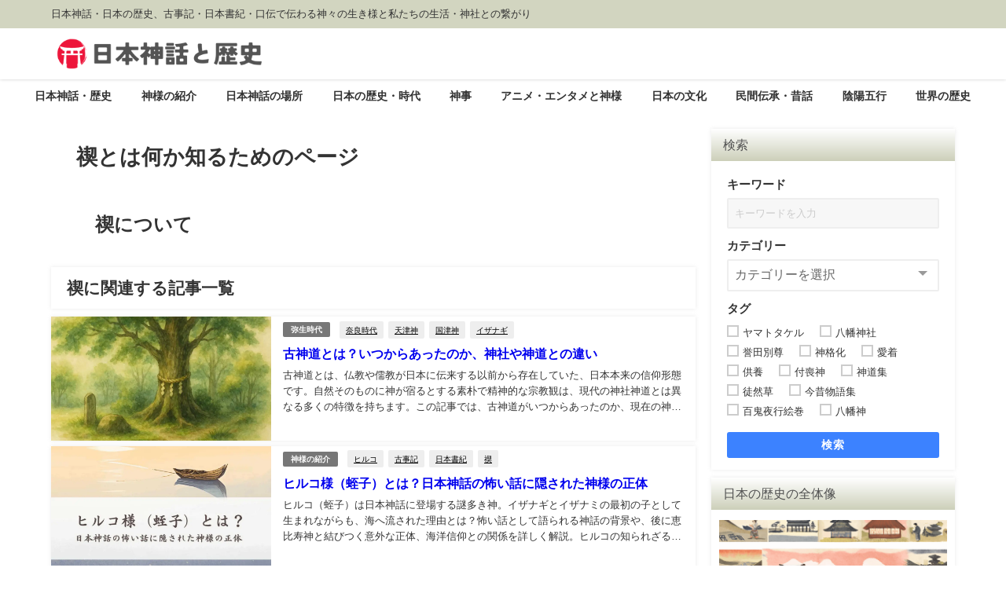

--- FILE ---
content_type: text/html; charset=UTF-8
request_url: https://rekishinoeki.org/tag/%E7%A6%8A/
body_size: 31825
content:
<!DOCTYPE html>
<html lang="ja">
<head><meta charset="utf-8"><script>if(navigator.userAgent.match(/MSIE|Internet Explorer/i)||navigator.userAgent.match(/Trident\/7\..*?rv:11/i)){var href=document.location.href;if(!href.match(/[?&]nowprocket/)){if(href.indexOf("?")==-1){if(href.indexOf("#")==-1){document.location.href=href+"?nowprocket=1"}else{document.location.href=href.replace("#","?nowprocket=1#")}}else{if(href.indexOf("#")==-1){document.location.href=href+"&nowprocket=1"}else{document.location.href=href.replace("#","&nowprocket=1#")}}}}</script><script>(()=>{class RocketLazyLoadScripts{constructor(){this.v="2.0.4",this.userEvents=["keydown","keyup","mousedown","mouseup","mousemove","mouseover","mouseout","touchmove","touchstart","touchend","touchcancel","wheel","click","dblclick","input"],this.attributeEvents=["onblur","onclick","oncontextmenu","ondblclick","onfocus","onmousedown","onmouseenter","onmouseleave","onmousemove","onmouseout","onmouseover","onmouseup","onmousewheel","onscroll","onsubmit"]}async t(){this.i(),this.o(),/iP(ad|hone)/.test(navigator.userAgent)&&this.h(),this.u(),this.l(this),this.m(),this.k(this),this.p(this),this._(),await Promise.all([this.R(),this.L()]),this.lastBreath=Date.now(),this.S(this),this.P(),this.D(),this.O(),this.M(),await this.C(this.delayedScripts.normal),await this.C(this.delayedScripts.defer),await this.C(this.delayedScripts.async),await this.T(),await this.F(),await this.j(),await this.A(),window.dispatchEvent(new Event("rocket-allScriptsLoaded")),this.everythingLoaded=!0,this.lastTouchEnd&&await new Promise(t=>setTimeout(t,500-Date.now()+this.lastTouchEnd)),this.I(),this.H(),this.U(),this.W()}i(){this.CSPIssue=sessionStorage.getItem("rocketCSPIssue"),document.addEventListener("securitypolicyviolation",t=>{this.CSPIssue||"script-src-elem"!==t.violatedDirective||"data"!==t.blockedURI||(this.CSPIssue=!0,sessionStorage.setItem("rocketCSPIssue",!0))},{isRocket:!0})}o(){window.addEventListener("pageshow",t=>{this.persisted=t.persisted,this.realWindowLoadedFired=!0},{isRocket:!0}),window.addEventListener("pagehide",()=>{this.onFirstUserAction=null},{isRocket:!0})}h(){let t;function e(e){t=e}window.addEventListener("touchstart",e,{isRocket:!0}),window.addEventListener("touchend",function i(o){o.changedTouches[0]&&t.changedTouches[0]&&Math.abs(o.changedTouches[0].pageX-t.changedTouches[0].pageX)<10&&Math.abs(o.changedTouches[0].pageY-t.changedTouches[0].pageY)<10&&o.timeStamp-t.timeStamp<200&&(window.removeEventListener("touchstart",e,{isRocket:!0}),window.removeEventListener("touchend",i,{isRocket:!0}),"INPUT"===o.target.tagName&&"text"===o.target.type||(o.target.dispatchEvent(new TouchEvent("touchend",{target:o.target,bubbles:!0})),o.target.dispatchEvent(new MouseEvent("mouseover",{target:o.target,bubbles:!0})),o.target.dispatchEvent(new PointerEvent("click",{target:o.target,bubbles:!0,cancelable:!0,detail:1,clientX:o.changedTouches[0].clientX,clientY:o.changedTouches[0].clientY})),event.preventDefault()))},{isRocket:!0})}q(t){this.userActionTriggered||("mousemove"!==t.type||this.firstMousemoveIgnored?"keyup"===t.type||"mouseover"===t.type||"mouseout"===t.type||(this.userActionTriggered=!0,this.onFirstUserAction&&this.onFirstUserAction()):this.firstMousemoveIgnored=!0),"click"===t.type&&t.preventDefault(),t.stopPropagation(),t.stopImmediatePropagation(),"touchstart"===this.lastEvent&&"touchend"===t.type&&(this.lastTouchEnd=Date.now()),"click"===t.type&&(this.lastTouchEnd=0),this.lastEvent=t.type,t.composedPath&&t.composedPath()[0].getRootNode()instanceof ShadowRoot&&(t.rocketTarget=t.composedPath()[0]),this.savedUserEvents.push(t)}u(){this.savedUserEvents=[],this.userEventHandler=this.q.bind(this),this.userEvents.forEach(t=>window.addEventListener(t,this.userEventHandler,{passive:!1,isRocket:!0})),document.addEventListener("visibilitychange",this.userEventHandler,{isRocket:!0})}U(){this.userEvents.forEach(t=>window.removeEventListener(t,this.userEventHandler,{passive:!1,isRocket:!0})),document.removeEventListener("visibilitychange",this.userEventHandler,{isRocket:!0}),this.savedUserEvents.forEach(t=>{(t.rocketTarget||t.target).dispatchEvent(new window[t.constructor.name](t.type,t))})}m(){const t="return false",e=Array.from(this.attributeEvents,t=>"data-rocket-"+t),i="["+this.attributeEvents.join("],[")+"]",o="[data-rocket-"+this.attributeEvents.join("],[data-rocket-")+"]",s=(e,i,o)=>{o&&o!==t&&(e.setAttribute("data-rocket-"+i,o),e["rocket"+i]=new Function("event",o),e.setAttribute(i,t))};new MutationObserver(t=>{for(const n of t)"attributes"===n.type&&(n.attributeName.startsWith("data-rocket-")||this.everythingLoaded?n.attributeName.startsWith("data-rocket-")&&this.everythingLoaded&&this.N(n.target,n.attributeName.substring(12)):s(n.target,n.attributeName,n.target.getAttribute(n.attributeName))),"childList"===n.type&&n.addedNodes.forEach(t=>{if(t.nodeType===Node.ELEMENT_NODE)if(this.everythingLoaded)for(const i of[t,...t.querySelectorAll(o)])for(const t of i.getAttributeNames())e.includes(t)&&this.N(i,t.substring(12));else for(const e of[t,...t.querySelectorAll(i)])for(const t of e.getAttributeNames())this.attributeEvents.includes(t)&&s(e,t,e.getAttribute(t))})}).observe(document,{subtree:!0,childList:!0,attributeFilter:[...this.attributeEvents,...e]})}I(){this.attributeEvents.forEach(t=>{document.querySelectorAll("[data-rocket-"+t+"]").forEach(e=>{this.N(e,t)})})}N(t,e){const i=t.getAttribute("data-rocket-"+e);i&&(t.setAttribute(e,i),t.removeAttribute("data-rocket-"+e))}k(t){Object.defineProperty(HTMLElement.prototype,"onclick",{get(){return this.rocketonclick||null},set(e){this.rocketonclick=e,this.setAttribute(t.everythingLoaded?"onclick":"data-rocket-onclick","this.rocketonclick(event)")}})}S(t){function e(e,i){let o=e[i];e[i]=null,Object.defineProperty(e,i,{get:()=>o,set(s){t.everythingLoaded?o=s:e["rocket"+i]=o=s}})}e(document,"onreadystatechange"),e(window,"onload"),e(window,"onpageshow");try{Object.defineProperty(document,"readyState",{get:()=>t.rocketReadyState,set(e){t.rocketReadyState=e},configurable:!0}),document.readyState="loading"}catch(t){console.log("WPRocket DJE readyState conflict, bypassing")}}l(t){this.originalAddEventListener=EventTarget.prototype.addEventListener,this.originalRemoveEventListener=EventTarget.prototype.removeEventListener,this.savedEventListeners=[],EventTarget.prototype.addEventListener=function(e,i,o){o&&o.isRocket||!t.B(e,this)&&!t.userEvents.includes(e)||t.B(e,this)&&!t.userActionTriggered||e.startsWith("rocket-")||t.everythingLoaded?t.originalAddEventListener.call(this,e,i,o):(t.savedEventListeners.push({target:this,remove:!1,type:e,func:i,options:o}),"mouseenter"!==e&&"mouseleave"!==e||t.originalAddEventListener.call(this,e,t.savedUserEvents.push,o))},EventTarget.prototype.removeEventListener=function(e,i,o){o&&o.isRocket||!t.B(e,this)&&!t.userEvents.includes(e)||t.B(e,this)&&!t.userActionTriggered||e.startsWith("rocket-")||t.everythingLoaded?t.originalRemoveEventListener.call(this,e,i,o):t.savedEventListeners.push({target:this,remove:!0,type:e,func:i,options:o})}}J(t,e){this.savedEventListeners=this.savedEventListeners.filter(i=>{let o=i.type,s=i.target||window;return e!==o||t!==s||(this.B(o,s)&&(i.type="rocket-"+o),this.$(i),!1)})}H(){EventTarget.prototype.addEventListener=this.originalAddEventListener,EventTarget.prototype.removeEventListener=this.originalRemoveEventListener,this.savedEventListeners.forEach(t=>this.$(t))}$(t){t.remove?this.originalRemoveEventListener.call(t.target,t.type,t.func,t.options):this.originalAddEventListener.call(t.target,t.type,t.func,t.options)}p(t){let e;function i(e){return t.everythingLoaded?e:e.split(" ").map(t=>"load"===t||t.startsWith("load.")?"rocket-jquery-load":t).join(" ")}function o(o){function s(e){const s=o.fn[e];o.fn[e]=o.fn.init.prototype[e]=function(){return this[0]===window&&t.userActionTriggered&&("string"==typeof arguments[0]||arguments[0]instanceof String?arguments[0]=i(arguments[0]):"object"==typeof arguments[0]&&Object.keys(arguments[0]).forEach(t=>{const e=arguments[0][t];delete arguments[0][t],arguments[0][i(t)]=e})),s.apply(this,arguments),this}}if(o&&o.fn&&!t.allJQueries.includes(o)){const e={DOMContentLoaded:[],"rocket-DOMContentLoaded":[]};for(const t in e)document.addEventListener(t,()=>{e[t].forEach(t=>t())},{isRocket:!0});o.fn.ready=o.fn.init.prototype.ready=function(i){function s(){parseInt(o.fn.jquery)>2?setTimeout(()=>i.bind(document)(o)):i.bind(document)(o)}return"function"==typeof i&&(t.realDomReadyFired?!t.userActionTriggered||t.fauxDomReadyFired?s():e["rocket-DOMContentLoaded"].push(s):e.DOMContentLoaded.push(s)),o([])},s("on"),s("one"),s("off"),t.allJQueries.push(o)}e=o}t.allJQueries=[],o(window.jQuery),Object.defineProperty(window,"jQuery",{get:()=>e,set(t){o(t)}})}P(){const t=new Map;document.write=document.writeln=function(e){const i=document.currentScript,o=document.createRange(),s=i.parentElement;let n=t.get(i);void 0===n&&(n=i.nextSibling,t.set(i,n));const c=document.createDocumentFragment();o.setStart(c,0),c.appendChild(o.createContextualFragment(e)),s.insertBefore(c,n)}}async R(){return new Promise(t=>{this.userActionTriggered?t():this.onFirstUserAction=t})}async L(){return new Promise(t=>{document.addEventListener("DOMContentLoaded",()=>{this.realDomReadyFired=!0,t()},{isRocket:!0})})}async j(){return this.realWindowLoadedFired?Promise.resolve():new Promise(t=>{window.addEventListener("load",t,{isRocket:!0})})}M(){this.pendingScripts=[];this.scriptsMutationObserver=new MutationObserver(t=>{for(const e of t)e.addedNodes.forEach(t=>{"SCRIPT"!==t.tagName||t.noModule||t.isWPRocket||this.pendingScripts.push({script:t,promise:new Promise(e=>{const i=()=>{const i=this.pendingScripts.findIndex(e=>e.script===t);i>=0&&this.pendingScripts.splice(i,1),e()};t.addEventListener("load",i,{isRocket:!0}),t.addEventListener("error",i,{isRocket:!0}),setTimeout(i,1e3)})})})}),this.scriptsMutationObserver.observe(document,{childList:!0,subtree:!0})}async F(){await this.X(),this.pendingScripts.length?(await this.pendingScripts[0].promise,await this.F()):this.scriptsMutationObserver.disconnect()}D(){this.delayedScripts={normal:[],async:[],defer:[]},document.querySelectorAll("script[type$=rocketlazyloadscript]").forEach(t=>{t.hasAttribute("data-rocket-src")?t.hasAttribute("async")&&!1!==t.async?this.delayedScripts.async.push(t):t.hasAttribute("defer")&&!1!==t.defer||"module"===t.getAttribute("data-rocket-type")?this.delayedScripts.defer.push(t):this.delayedScripts.normal.push(t):this.delayedScripts.normal.push(t)})}async _(){await this.L();let t=[];document.querySelectorAll("script[type$=rocketlazyloadscript][data-rocket-src]").forEach(e=>{let i=e.getAttribute("data-rocket-src");if(i&&!i.startsWith("data:")){i.startsWith("//")&&(i=location.protocol+i);try{const o=new URL(i).origin;o!==location.origin&&t.push({src:o,crossOrigin:e.crossOrigin||"module"===e.getAttribute("data-rocket-type")})}catch(t){}}}),t=[...new Map(t.map(t=>[JSON.stringify(t),t])).values()],this.Y(t,"preconnect")}async G(t){if(await this.K(),!0!==t.noModule||!("noModule"in HTMLScriptElement.prototype))return new Promise(e=>{let i;function o(){(i||t).setAttribute("data-rocket-status","executed"),e()}try{if(navigator.userAgent.includes("Firefox/")||""===navigator.vendor||this.CSPIssue)i=document.createElement("script"),[...t.attributes].forEach(t=>{let e=t.nodeName;"type"!==e&&("data-rocket-type"===e&&(e="type"),"data-rocket-src"===e&&(e="src"),i.setAttribute(e,t.nodeValue))}),t.text&&(i.text=t.text),t.nonce&&(i.nonce=t.nonce),i.hasAttribute("src")?(i.addEventListener("load",o,{isRocket:!0}),i.addEventListener("error",()=>{i.setAttribute("data-rocket-status","failed-network"),e()},{isRocket:!0}),setTimeout(()=>{i.isConnected||e()},1)):(i.text=t.text,o()),i.isWPRocket=!0,t.parentNode.replaceChild(i,t);else{const i=t.getAttribute("data-rocket-type"),s=t.getAttribute("data-rocket-src");i?(t.type=i,t.removeAttribute("data-rocket-type")):t.removeAttribute("type"),t.addEventListener("load",o,{isRocket:!0}),t.addEventListener("error",i=>{this.CSPIssue&&i.target.src.startsWith("data:")?(console.log("WPRocket: CSP fallback activated"),t.removeAttribute("src"),this.G(t).then(e)):(t.setAttribute("data-rocket-status","failed-network"),e())},{isRocket:!0}),s?(t.fetchPriority="high",t.removeAttribute("data-rocket-src"),t.src=s):t.src="data:text/javascript;base64,"+window.btoa(unescape(encodeURIComponent(t.text)))}}catch(i){t.setAttribute("data-rocket-status","failed-transform"),e()}});t.setAttribute("data-rocket-status","skipped")}async C(t){const e=t.shift();return e?(e.isConnected&&await this.G(e),this.C(t)):Promise.resolve()}O(){this.Y([...this.delayedScripts.normal,...this.delayedScripts.defer,...this.delayedScripts.async],"preload")}Y(t,e){this.trash=this.trash||[];let i=!0;var o=document.createDocumentFragment();t.forEach(t=>{const s=t.getAttribute&&t.getAttribute("data-rocket-src")||t.src;if(s&&!s.startsWith("data:")){const n=document.createElement("link");n.href=s,n.rel=e,"preconnect"!==e&&(n.as="script",n.fetchPriority=i?"high":"low"),t.getAttribute&&"module"===t.getAttribute("data-rocket-type")&&(n.crossOrigin=!0),t.crossOrigin&&(n.crossOrigin=t.crossOrigin),t.integrity&&(n.integrity=t.integrity),t.nonce&&(n.nonce=t.nonce),o.appendChild(n),this.trash.push(n),i=!1}}),document.head.appendChild(o)}W(){this.trash.forEach(t=>t.remove())}async T(){try{document.readyState="interactive"}catch(t){}this.fauxDomReadyFired=!0;try{await this.K(),this.J(document,"readystatechange"),document.dispatchEvent(new Event("rocket-readystatechange")),await this.K(),document.rocketonreadystatechange&&document.rocketonreadystatechange(),await this.K(),this.J(document,"DOMContentLoaded"),document.dispatchEvent(new Event("rocket-DOMContentLoaded")),await this.K(),this.J(window,"DOMContentLoaded"),window.dispatchEvent(new Event("rocket-DOMContentLoaded"))}catch(t){console.error(t)}}async A(){try{document.readyState="complete"}catch(t){}try{await this.K(),this.J(document,"readystatechange"),document.dispatchEvent(new Event("rocket-readystatechange")),await this.K(),document.rocketonreadystatechange&&document.rocketonreadystatechange(),await this.K(),this.J(window,"load"),window.dispatchEvent(new Event("rocket-load")),await this.K(),window.rocketonload&&window.rocketonload(),await this.K(),this.allJQueries.forEach(t=>t(window).trigger("rocket-jquery-load")),await this.K(),this.J(window,"pageshow");const t=new Event("rocket-pageshow");t.persisted=this.persisted,window.dispatchEvent(t),await this.K(),window.rocketonpageshow&&window.rocketonpageshow({persisted:this.persisted})}catch(t){console.error(t)}}async K(){Date.now()-this.lastBreath>45&&(await this.X(),this.lastBreath=Date.now())}async X(){return document.hidden?new Promise(t=>setTimeout(t)):new Promise(t=>requestAnimationFrame(t))}B(t,e){return e===document&&"readystatechange"===t||(e===document&&"DOMContentLoaded"===t||(e===window&&"DOMContentLoaded"===t||(e===window&&"load"===t||e===window&&"pageshow"===t)))}static run(){(new RocketLazyLoadScripts).t()}}RocketLazyLoadScripts.run()})();</script>

<meta http-equiv="X-UA-Compatible" content="IE=edge">
<meta name="viewport" content="width=device-width, initial-scale=1" />
<title>  禊 | 日本神話と歴史</title>
<link rel="canonical" href="https://rekishinoeki.org/tag/%e7%a6%8a/">
<link rel="shortcut icon" href="http://rekishinoeki.org/wp-content/uploads/2024/04/rekishifavi.png">
<!--[if IE]>
		<link rel="shortcut icon" href="http://rekishinoeki.org/wp-content/uploads/2024/04/rekishifavi.png">
<![endif]-->
<link rel="apple-touch-icon" href="http://rekishinoeki.org/wp-content/uploads/2024/04/rekishifavi.png" />
<style>
#wpadminbar #wp-admin-bar-wccp_free_top_button .ab-icon:before {
	content: "\f160";
	color: #02CA02;
	top: 3px;
}
#wpadminbar #wp-admin-bar-wccp_free_top_button .ab-icon {
	transform: rotate(45deg);
}
</style>
<meta name='robots' content='max-image-preview' />
<!-- Google tag (gtag.js) consent mode dataLayer added by Site Kit -->
<script type="text/javascript" id="google_gtagjs-js-consent-mode-data-layer">
/* <![CDATA[ */
window.dataLayer = window.dataLayer || [];function gtag(){dataLayer.push(arguments);}
gtag('consent', 'default', {"ad_personalization":"denied","ad_storage":"denied","ad_user_data":"denied","analytics_storage":"denied","functionality_storage":"denied","security_storage":"denied","personalization_storage":"denied","region":["AT","BE","BG","CH","CY","CZ","DE","DK","EE","ES","FI","FR","GB","GR","HR","HU","IE","IS","IT","LI","LT","LU","LV","MT","NL","NO","PL","PT","RO","SE","SI","SK"],"wait_for_update":500});
window._googlesitekitConsentCategoryMap = {"statistics":["analytics_storage"],"marketing":["ad_storage","ad_user_data","ad_personalization"],"functional":["functionality_storage","security_storage"],"preferences":["personalization_storage"]};
window._googlesitekitConsents = {"ad_personalization":"denied","ad_storage":"denied","ad_user_data":"denied","analytics_storage":"denied","functionality_storage":"denied","security_storage":"denied","personalization_storage":"denied","region":["AT","BE","BG","CH","CY","CZ","DE","DK","EE","ES","FI","FR","GB","GR","HR","HU","IE","IS","IT","LI","LT","LU","LV","MT","NL","NO","PL","PT","RO","SE","SI","SK"],"wait_for_update":500};
/* ]]> */
</script>
<!-- Google タグ (gtag.js) の終了同意モード dataLayer が Site Kit によって追加されました -->
<link rel='dns-prefetch' href='//cdnjs.cloudflare.com' />
<link rel='dns-prefetch' href='//www.googletagmanager.com' />
<link rel='dns-prefetch' href='//pagead2.googlesyndication.com' />

<link rel="alternate" type="application/rss+xml" title="日本神話と歴史 &raquo; フィード" href="https://rekishinoeki.org/feed/" />
<link rel="alternate" type="application/rss+xml" title="日本神話と歴史 &raquo; コメントフィード" href="https://rekishinoeki.org/comments/feed/" />
<link rel="alternate" type="application/rss+xml" title="日本神話と歴史 &raquo; 禊 タグのフィード" href="https://rekishinoeki.org/tag/%e7%a6%8a/feed/" />
<!-- rekishinoeki.org is managing ads with Advanced Ads 2.0.16 – https://wpadvancedads.com/ --><!--noptimize--><script id="rekis-ready">
			window.advanced_ads_ready=function(e,a){a=a||"complete";var d=function(e){return"interactive"===a?"loading"!==e:"complete"===e};d(document.readyState)?e():document.addEventListener("readystatechange",(function(a){d(a.target.readyState)&&e()}),{once:"interactive"===a})},window.advanced_ads_ready_queue=window.advanced_ads_ready_queue||[];		</script>
		<!--/noptimize--><style id='wp-img-auto-sizes-contain-inline-css' type='text/css'>
img:is([sizes=auto i],[sizes^="auto," i]){contain-intrinsic-size:3000px 1500px}
/*# sourceURL=wp-img-auto-sizes-contain-inline-css */
</style>
<style id='wp-block-library-inline-css' type='text/css'>
:root{--wp-block-synced-color:#7a00df;--wp-block-synced-color--rgb:122,0,223;--wp-bound-block-color:var(--wp-block-synced-color);--wp-editor-canvas-background:#ddd;--wp-admin-theme-color:#007cba;--wp-admin-theme-color--rgb:0,124,186;--wp-admin-theme-color-darker-10:#006ba1;--wp-admin-theme-color-darker-10--rgb:0,107,160.5;--wp-admin-theme-color-darker-20:#005a87;--wp-admin-theme-color-darker-20--rgb:0,90,135;--wp-admin-border-width-focus:2px}@media (min-resolution:192dpi){:root{--wp-admin-border-width-focus:1.5px}}.wp-element-button{cursor:pointer}:root .has-very-light-gray-background-color{background-color:#eee}:root .has-very-dark-gray-background-color{background-color:#313131}:root .has-very-light-gray-color{color:#eee}:root .has-very-dark-gray-color{color:#313131}:root .has-vivid-green-cyan-to-vivid-cyan-blue-gradient-background{background:linear-gradient(135deg,#00d084,#0693e3)}:root .has-purple-crush-gradient-background{background:linear-gradient(135deg,#34e2e4,#4721fb 50%,#ab1dfe)}:root .has-hazy-dawn-gradient-background{background:linear-gradient(135deg,#faaca8,#dad0ec)}:root .has-subdued-olive-gradient-background{background:linear-gradient(135deg,#fafae1,#67a671)}:root .has-atomic-cream-gradient-background{background:linear-gradient(135deg,#fdd79a,#004a59)}:root .has-nightshade-gradient-background{background:linear-gradient(135deg,#330968,#31cdcf)}:root .has-midnight-gradient-background{background:linear-gradient(135deg,#020381,#2874fc)}:root{--wp--preset--font-size--normal:16px;--wp--preset--font-size--huge:42px}.has-regular-font-size{font-size:1em}.has-larger-font-size{font-size:2.625em}.has-normal-font-size{font-size:var(--wp--preset--font-size--normal)}.has-huge-font-size{font-size:var(--wp--preset--font-size--huge)}.has-text-align-center{text-align:center}.has-text-align-left{text-align:left}.has-text-align-right{text-align:right}.has-fit-text{white-space:nowrap!important}#end-resizable-editor-section{display:none}.aligncenter{clear:both}.items-justified-left{justify-content:flex-start}.items-justified-center{justify-content:center}.items-justified-right{justify-content:flex-end}.items-justified-space-between{justify-content:space-between}.screen-reader-text{border:0;clip-path:inset(50%);height:1px;margin:-1px;overflow:hidden;padding:0;position:absolute;width:1px;word-wrap:normal!important}.screen-reader-text:focus{background-color:#ddd;clip-path:none;color:#444;display:block;font-size:1em;height:auto;left:5px;line-height:normal;padding:15px 23px 14px;text-decoration:none;top:5px;width:auto;z-index:100000}html :where(.has-border-color){border-style:solid}html :where([style*=border-top-color]){border-top-style:solid}html :where([style*=border-right-color]){border-right-style:solid}html :where([style*=border-bottom-color]){border-bottom-style:solid}html :where([style*=border-left-color]){border-left-style:solid}html :where([style*=border-width]){border-style:solid}html :where([style*=border-top-width]){border-top-style:solid}html :where([style*=border-right-width]){border-right-style:solid}html :where([style*=border-bottom-width]){border-bottom-style:solid}html :where([style*=border-left-width]){border-left-style:solid}html :where(img[class*=wp-image-]){height:auto;max-width:100%}:where(figure){margin:0 0 1em}html :where(.is-position-sticky){--wp-admin--admin-bar--position-offset:var(--wp-admin--admin-bar--height,0px)}@media screen and (max-width:600px){html :where(.is-position-sticky){--wp-admin--admin-bar--position-offset:0px}}

/*# sourceURL=wp-block-library-inline-css */
</style><style id='global-styles-inline-css' type='text/css'>
:root{--wp--preset--aspect-ratio--square: 1;--wp--preset--aspect-ratio--4-3: 4/3;--wp--preset--aspect-ratio--3-4: 3/4;--wp--preset--aspect-ratio--3-2: 3/2;--wp--preset--aspect-ratio--2-3: 2/3;--wp--preset--aspect-ratio--16-9: 16/9;--wp--preset--aspect-ratio--9-16: 9/16;--wp--preset--color--black: #000000;--wp--preset--color--cyan-bluish-gray: #abb8c3;--wp--preset--color--white: #ffffff;--wp--preset--color--pale-pink: #f78da7;--wp--preset--color--vivid-red: #cf2e2e;--wp--preset--color--luminous-vivid-orange: #ff6900;--wp--preset--color--luminous-vivid-amber: #fcb900;--wp--preset--color--light-green-cyan: #7bdcb5;--wp--preset--color--vivid-green-cyan: #00d084;--wp--preset--color--pale-cyan-blue: #8ed1fc;--wp--preset--color--vivid-cyan-blue: #0693e3;--wp--preset--color--vivid-purple: #9b51e0;--wp--preset--color--light-blue: #70b8f1;--wp--preset--color--light-red: #ff8178;--wp--preset--color--light-green: #2ac113;--wp--preset--color--light-yellow: #ffe822;--wp--preset--color--light-orange: #ffa30d;--wp--preset--color--blue: #00f;--wp--preset--color--red: #f00;--wp--preset--color--purple: #674970;--wp--preset--color--gray: #ccc;--wp--preset--gradient--vivid-cyan-blue-to-vivid-purple: linear-gradient(135deg,rgb(6,147,227) 0%,rgb(155,81,224) 100%);--wp--preset--gradient--light-green-cyan-to-vivid-green-cyan: linear-gradient(135deg,rgb(122,220,180) 0%,rgb(0,208,130) 100%);--wp--preset--gradient--luminous-vivid-amber-to-luminous-vivid-orange: linear-gradient(135deg,rgb(252,185,0) 0%,rgb(255,105,0) 100%);--wp--preset--gradient--luminous-vivid-orange-to-vivid-red: linear-gradient(135deg,rgb(255,105,0) 0%,rgb(207,46,46) 100%);--wp--preset--gradient--very-light-gray-to-cyan-bluish-gray: linear-gradient(135deg,rgb(238,238,238) 0%,rgb(169,184,195) 100%);--wp--preset--gradient--cool-to-warm-spectrum: linear-gradient(135deg,rgb(74,234,220) 0%,rgb(151,120,209) 20%,rgb(207,42,186) 40%,rgb(238,44,130) 60%,rgb(251,105,98) 80%,rgb(254,248,76) 100%);--wp--preset--gradient--blush-light-purple: linear-gradient(135deg,rgb(255,206,236) 0%,rgb(152,150,240) 100%);--wp--preset--gradient--blush-bordeaux: linear-gradient(135deg,rgb(254,205,165) 0%,rgb(254,45,45) 50%,rgb(107,0,62) 100%);--wp--preset--gradient--luminous-dusk: linear-gradient(135deg,rgb(255,203,112) 0%,rgb(199,81,192) 50%,rgb(65,88,208) 100%);--wp--preset--gradient--pale-ocean: linear-gradient(135deg,rgb(255,245,203) 0%,rgb(182,227,212) 50%,rgb(51,167,181) 100%);--wp--preset--gradient--electric-grass: linear-gradient(135deg,rgb(202,248,128) 0%,rgb(113,206,126) 100%);--wp--preset--gradient--midnight: linear-gradient(135deg,rgb(2,3,129) 0%,rgb(40,116,252) 100%);--wp--preset--font-size--small: .8em;--wp--preset--font-size--medium: 1em;--wp--preset--font-size--large: 1.2em;--wp--preset--font-size--x-large: 42px;--wp--preset--font-size--xlarge: 1.5em;--wp--preset--font-size--xxlarge: 2em;--wp--preset--spacing--20: 0.44rem;--wp--preset--spacing--30: 0.67rem;--wp--preset--spacing--40: 1rem;--wp--preset--spacing--50: 1.5rem;--wp--preset--spacing--60: 2.25rem;--wp--preset--spacing--70: 3.38rem;--wp--preset--spacing--80: 5.06rem;--wp--preset--shadow--natural: 6px 6px 9px rgba(0, 0, 0, 0.2);--wp--preset--shadow--deep: 12px 12px 50px rgba(0, 0, 0, 0.4);--wp--preset--shadow--sharp: 6px 6px 0px rgba(0, 0, 0, 0.2);--wp--preset--shadow--outlined: 6px 6px 0px -3px rgb(255, 255, 255), 6px 6px rgb(0, 0, 0);--wp--preset--shadow--crisp: 6px 6px 0px rgb(0, 0, 0);--wp--custom--spacing--small: max(1.25rem, 5vw);--wp--custom--spacing--medium: clamp(2rem, 8vw, calc(4 * var(--wp--style--block-gap)));--wp--custom--spacing--large: clamp(4rem, 10vw, 8rem);--wp--custom--spacing--outer: var(--wp--custom--spacing--small, 1.25rem);--wp--custom--typography--font-size--huge: clamp(2.25rem, 4vw, 2.75rem);--wp--custom--typography--font-size--gigantic: clamp(2.75rem, 6vw, 3.25rem);--wp--custom--typography--font-size--colossal: clamp(3.25rem, 8vw, 6.25rem);--wp--custom--typography--line-height--tiny: 1.15;--wp--custom--typography--line-height--small: 1.2;--wp--custom--typography--line-height--medium: 1.4;--wp--custom--typography--line-height--normal: 1.6;}:root { --wp--style--global--content-size: 769px;--wp--style--global--wide-size: 1240px; }:where(body) { margin: 0; }.wp-site-blocks > .alignleft { float: left; margin-right: 2em; }.wp-site-blocks > .alignright { float: right; margin-left: 2em; }.wp-site-blocks > .aligncenter { justify-content: center; margin-left: auto; margin-right: auto; }:where(.wp-site-blocks) > * { margin-block-start: 1.5em; margin-block-end: 0; }:where(.wp-site-blocks) > :first-child { margin-block-start: 0; }:where(.wp-site-blocks) > :last-child { margin-block-end: 0; }:root { --wp--style--block-gap: 1.5em; }:root :where(.is-layout-flow) > :first-child{margin-block-start: 0;}:root :where(.is-layout-flow) > :last-child{margin-block-end: 0;}:root :where(.is-layout-flow) > *{margin-block-start: 1.5em;margin-block-end: 0;}:root :where(.is-layout-constrained) > :first-child{margin-block-start: 0;}:root :where(.is-layout-constrained) > :last-child{margin-block-end: 0;}:root :where(.is-layout-constrained) > *{margin-block-start: 1.5em;margin-block-end: 0;}:root :where(.is-layout-flex){gap: 1.5em;}:root :where(.is-layout-grid){gap: 1.5em;}.is-layout-flow > .alignleft{float: left;margin-inline-start: 0;margin-inline-end: 2em;}.is-layout-flow > .alignright{float: right;margin-inline-start: 2em;margin-inline-end: 0;}.is-layout-flow > .aligncenter{margin-left: auto !important;margin-right: auto !important;}.is-layout-constrained > .alignleft{float: left;margin-inline-start: 0;margin-inline-end: 2em;}.is-layout-constrained > .alignright{float: right;margin-inline-start: 2em;margin-inline-end: 0;}.is-layout-constrained > .aligncenter{margin-left: auto !important;margin-right: auto !important;}.is-layout-constrained > :where(:not(.alignleft):not(.alignright):not(.alignfull)){max-width: var(--wp--style--global--content-size);margin-left: auto !important;margin-right: auto !important;}.is-layout-constrained > .alignwide{max-width: var(--wp--style--global--wide-size);}body .is-layout-flex{display: flex;}.is-layout-flex{flex-wrap: wrap;align-items: center;}.is-layout-flex > :is(*, div){margin: 0;}body .is-layout-grid{display: grid;}.is-layout-grid > :is(*, div){margin: 0;}body{padding-top: 0px;padding-right: 0px;padding-bottom: 0px;padding-left: 0px;}:root :where(.wp-element-button, .wp-block-button__link){background-color: #32373c;border-width: 0;color: #fff;font-family: inherit;font-size: inherit;font-style: inherit;font-weight: inherit;letter-spacing: inherit;line-height: inherit;padding-top: calc(0.667em + 2px);padding-right: calc(1.333em + 2px);padding-bottom: calc(0.667em + 2px);padding-left: calc(1.333em + 2px);text-decoration: none;text-transform: inherit;}.has-black-color{color: var(--wp--preset--color--black) !important;}.has-cyan-bluish-gray-color{color: var(--wp--preset--color--cyan-bluish-gray) !important;}.has-white-color{color: var(--wp--preset--color--white) !important;}.has-pale-pink-color{color: var(--wp--preset--color--pale-pink) !important;}.has-vivid-red-color{color: var(--wp--preset--color--vivid-red) !important;}.has-luminous-vivid-orange-color{color: var(--wp--preset--color--luminous-vivid-orange) !important;}.has-luminous-vivid-amber-color{color: var(--wp--preset--color--luminous-vivid-amber) !important;}.has-light-green-cyan-color{color: var(--wp--preset--color--light-green-cyan) !important;}.has-vivid-green-cyan-color{color: var(--wp--preset--color--vivid-green-cyan) !important;}.has-pale-cyan-blue-color{color: var(--wp--preset--color--pale-cyan-blue) !important;}.has-vivid-cyan-blue-color{color: var(--wp--preset--color--vivid-cyan-blue) !important;}.has-vivid-purple-color{color: var(--wp--preset--color--vivid-purple) !important;}.has-light-blue-color{color: var(--wp--preset--color--light-blue) !important;}.has-light-red-color{color: var(--wp--preset--color--light-red) !important;}.has-light-green-color{color: var(--wp--preset--color--light-green) !important;}.has-light-yellow-color{color: var(--wp--preset--color--light-yellow) !important;}.has-light-orange-color{color: var(--wp--preset--color--light-orange) !important;}.has-blue-color{color: var(--wp--preset--color--blue) !important;}.has-red-color{color: var(--wp--preset--color--red) !important;}.has-purple-color{color: var(--wp--preset--color--purple) !important;}.has-gray-color{color: var(--wp--preset--color--gray) !important;}.has-black-background-color{background-color: var(--wp--preset--color--black) !important;}.has-cyan-bluish-gray-background-color{background-color: var(--wp--preset--color--cyan-bluish-gray) !important;}.has-white-background-color{background-color: var(--wp--preset--color--white) !important;}.has-pale-pink-background-color{background-color: var(--wp--preset--color--pale-pink) !important;}.has-vivid-red-background-color{background-color: var(--wp--preset--color--vivid-red) !important;}.has-luminous-vivid-orange-background-color{background-color: var(--wp--preset--color--luminous-vivid-orange) !important;}.has-luminous-vivid-amber-background-color{background-color: var(--wp--preset--color--luminous-vivid-amber) !important;}.has-light-green-cyan-background-color{background-color: var(--wp--preset--color--light-green-cyan) !important;}.has-vivid-green-cyan-background-color{background-color: var(--wp--preset--color--vivid-green-cyan) !important;}.has-pale-cyan-blue-background-color{background-color: var(--wp--preset--color--pale-cyan-blue) !important;}.has-vivid-cyan-blue-background-color{background-color: var(--wp--preset--color--vivid-cyan-blue) !important;}.has-vivid-purple-background-color{background-color: var(--wp--preset--color--vivid-purple) !important;}.has-light-blue-background-color{background-color: var(--wp--preset--color--light-blue) !important;}.has-light-red-background-color{background-color: var(--wp--preset--color--light-red) !important;}.has-light-green-background-color{background-color: var(--wp--preset--color--light-green) !important;}.has-light-yellow-background-color{background-color: var(--wp--preset--color--light-yellow) !important;}.has-light-orange-background-color{background-color: var(--wp--preset--color--light-orange) !important;}.has-blue-background-color{background-color: var(--wp--preset--color--blue) !important;}.has-red-background-color{background-color: var(--wp--preset--color--red) !important;}.has-purple-background-color{background-color: var(--wp--preset--color--purple) !important;}.has-gray-background-color{background-color: var(--wp--preset--color--gray) !important;}.has-black-border-color{border-color: var(--wp--preset--color--black) !important;}.has-cyan-bluish-gray-border-color{border-color: var(--wp--preset--color--cyan-bluish-gray) !important;}.has-white-border-color{border-color: var(--wp--preset--color--white) !important;}.has-pale-pink-border-color{border-color: var(--wp--preset--color--pale-pink) !important;}.has-vivid-red-border-color{border-color: var(--wp--preset--color--vivid-red) !important;}.has-luminous-vivid-orange-border-color{border-color: var(--wp--preset--color--luminous-vivid-orange) !important;}.has-luminous-vivid-amber-border-color{border-color: var(--wp--preset--color--luminous-vivid-amber) !important;}.has-light-green-cyan-border-color{border-color: var(--wp--preset--color--light-green-cyan) !important;}.has-vivid-green-cyan-border-color{border-color: var(--wp--preset--color--vivid-green-cyan) !important;}.has-pale-cyan-blue-border-color{border-color: var(--wp--preset--color--pale-cyan-blue) !important;}.has-vivid-cyan-blue-border-color{border-color: var(--wp--preset--color--vivid-cyan-blue) !important;}.has-vivid-purple-border-color{border-color: var(--wp--preset--color--vivid-purple) !important;}.has-light-blue-border-color{border-color: var(--wp--preset--color--light-blue) !important;}.has-light-red-border-color{border-color: var(--wp--preset--color--light-red) !important;}.has-light-green-border-color{border-color: var(--wp--preset--color--light-green) !important;}.has-light-yellow-border-color{border-color: var(--wp--preset--color--light-yellow) !important;}.has-light-orange-border-color{border-color: var(--wp--preset--color--light-orange) !important;}.has-blue-border-color{border-color: var(--wp--preset--color--blue) !important;}.has-red-border-color{border-color: var(--wp--preset--color--red) !important;}.has-purple-border-color{border-color: var(--wp--preset--color--purple) !important;}.has-gray-border-color{border-color: var(--wp--preset--color--gray) !important;}.has-vivid-cyan-blue-to-vivid-purple-gradient-background{background: var(--wp--preset--gradient--vivid-cyan-blue-to-vivid-purple) !important;}.has-light-green-cyan-to-vivid-green-cyan-gradient-background{background: var(--wp--preset--gradient--light-green-cyan-to-vivid-green-cyan) !important;}.has-luminous-vivid-amber-to-luminous-vivid-orange-gradient-background{background: var(--wp--preset--gradient--luminous-vivid-amber-to-luminous-vivid-orange) !important;}.has-luminous-vivid-orange-to-vivid-red-gradient-background{background: var(--wp--preset--gradient--luminous-vivid-orange-to-vivid-red) !important;}.has-very-light-gray-to-cyan-bluish-gray-gradient-background{background: var(--wp--preset--gradient--very-light-gray-to-cyan-bluish-gray) !important;}.has-cool-to-warm-spectrum-gradient-background{background: var(--wp--preset--gradient--cool-to-warm-spectrum) !important;}.has-blush-light-purple-gradient-background{background: var(--wp--preset--gradient--blush-light-purple) !important;}.has-blush-bordeaux-gradient-background{background: var(--wp--preset--gradient--blush-bordeaux) !important;}.has-luminous-dusk-gradient-background{background: var(--wp--preset--gradient--luminous-dusk) !important;}.has-pale-ocean-gradient-background{background: var(--wp--preset--gradient--pale-ocean) !important;}.has-electric-grass-gradient-background{background: var(--wp--preset--gradient--electric-grass) !important;}.has-midnight-gradient-background{background: var(--wp--preset--gradient--midnight) !important;}.has-small-font-size{font-size: var(--wp--preset--font-size--small) !important;}.has-medium-font-size{font-size: var(--wp--preset--font-size--medium) !important;}.has-large-font-size{font-size: var(--wp--preset--font-size--large) !important;}.has-x-large-font-size{font-size: var(--wp--preset--font-size--x-large) !important;}.has-xlarge-font-size{font-size: var(--wp--preset--font-size--xlarge) !important;}.has-xxlarge-font-size{font-size: var(--wp--preset--font-size--xxlarge) !important;}
/*# sourceURL=global-styles-inline-css */
</style>

<link rel='stylesheet'  href='https://rekishinoeki.org/wp-content/cache/background-css/1/rekishinoeki.org/wp-content/themes/diver/css/style.min.css?ver=6.9&wpr_t=1768439252'  media='all'>
<link rel='stylesheet'  href='https://rekishinoeki.org/wp-content/themes/diver_child/style.css?theme=6.1.21'  media='all'>
<script type="text/javascript"src="https://rekishinoeki.org/wp-includes/js/jquery/jquery.min.js?ver=3.7.1&amp;theme=6.1.21" id="jquery-core-js" data-rocket-defer defer></script>
<script type="text/javascript"src="https://rekishinoeki.org/wp-includes/js/jquery/jquery-migrate.min.js?ver=3.4.1&amp;theme=6.1.21" id="jquery-migrate-js" data-rocket-defer defer></script>

<!-- Site Kit によって追加された Google タグ（gtag.js）スニペット -->
<!-- Google アナリティクス スニペット (Site Kit が追加) -->
<script type="text/javascript"src="https://www.googletagmanager.com/gtag/js?id=GT-T5N3Q2X4" id="google_gtagjs-js" async></script>
<script type="text/javascript" id="google_gtagjs-js-after">
/* <![CDATA[ */
window.dataLayer = window.dataLayer || [];function gtag(){dataLayer.push(arguments);}
gtag("set","linker",{"domains":["rekishinoeki.org"]});
gtag("js", new Date());
gtag("set", "developer_id.dZTNiMT", true);
gtag("config", "GT-T5N3Q2X4");
//# sourceURL=google_gtagjs-js-after
/* ]]> */
</script>
<link rel="https://api.w.org/" href="https://rekishinoeki.org/wp-json/" /><link rel="alternate" title="JSON" type="application/json" href="https://rekishinoeki.org/wp-json/wp/v2/tags/110" /><link rel="EditURI" type="application/rsd+xml" title="RSD" href="https://rekishinoeki.org/xmlrpc.php?rsd" />
<meta name="generator" content="WordPress 6.9" />
<meta name="generator" content="Site Kit by Google 1.170.0" /><script type="rocketlazyloadscript" id="wpcp_disable_selection" data-rocket-type="text/javascript">
var image_save_msg='You are not allowed to save images!';
	var no_menu_msg='Context Menu disabled!';
	var smessage = "このコンテンツは保護されています。";

function disableEnterKey(e)
{
	var elemtype = e.target.tagName;
	
	elemtype = elemtype.toUpperCase();
	
	if (elemtype == "TEXT" || elemtype == "TEXTAREA" || elemtype == "INPUT" || elemtype == "PASSWORD" || elemtype == "SELECT" || elemtype == "OPTION" || elemtype == "EMBED")
	{
		elemtype = 'TEXT';
	}
	
	if (e.ctrlKey){
     var key;
     if(window.event)
          key = window.event.keyCode;     //IE
     else
          key = e.which;     //firefox (97)
    //if (key != 17) alert(key);
     if (elemtype!= 'TEXT' && (key == 97 || key == 65 || key == 67 || key == 99 || key == 88 || key == 120 || key == 26 || key == 85  || key == 86 || key == 83 || key == 43 || key == 73))
     {
		if(wccp_free_iscontenteditable(e)) return true;
		show_wpcp_message('You are not allowed to copy content or view source');
		return false;
     }else
     	return true;
     }
}


/*For contenteditable tags*/
function wccp_free_iscontenteditable(e)
{
	var e = e || window.event; // also there is no e.target property in IE. instead IE uses window.event.srcElement
  	
	var target = e.target || e.srcElement;

	var elemtype = e.target.nodeName;
	
	elemtype = elemtype.toUpperCase();
	
	var iscontenteditable = "false";
		
	if(typeof target.getAttribute!="undefined" ) iscontenteditable = target.getAttribute("contenteditable"); // Return true or false as string
	
	var iscontenteditable2 = false;
	
	if(typeof target.isContentEditable!="undefined" ) iscontenteditable2 = target.isContentEditable; // Return true or false as boolean

	if(target.parentElement.isContentEditable) iscontenteditable2 = true;
	
	if (iscontenteditable == "true" || iscontenteditable2 == true)
	{
		if(typeof target.style!="undefined" ) target.style.cursor = "text";
		
		return true;
	}
}

////////////////////////////////////
function disable_copy(e)
{	
	var e = e || window.event; // also there is no e.target property in IE. instead IE uses window.event.srcElement
	
	var elemtype = e.target.tagName;
	
	elemtype = elemtype.toUpperCase();
	
	if (elemtype == "TEXT" || elemtype == "TEXTAREA" || elemtype == "INPUT" || elemtype == "PASSWORD" || elemtype == "SELECT" || elemtype == "OPTION" || elemtype == "EMBED")
	{
		elemtype = 'TEXT';
	}
	
	if(wccp_free_iscontenteditable(e)) return true;
	
	var isSafari = /Safari/.test(navigator.userAgent) && /Apple Computer/.test(navigator.vendor);
	
	var checker_IMG = '';
	if (elemtype == "IMG" && checker_IMG == 'checked' && e.detail >= 2) {show_wpcp_message(alertMsg_IMG);return false;}
	if (elemtype != "TEXT")
	{
		if (smessage !== "" && e.detail == 2)
			show_wpcp_message(smessage);
		
		if (isSafari)
			return true;
		else
			return false;
	}	
}

//////////////////////////////////////////
function disable_copy_ie()
{
	var e = e || window.event;
	var elemtype = window.event.srcElement.nodeName;
	elemtype = elemtype.toUpperCase();
	if(wccp_free_iscontenteditable(e)) return true;
	if (elemtype == "IMG") {show_wpcp_message(alertMsg_IMG);return false;}
	if (elemtype != "TEXT" && elemtype != "TEXTAREA" && elemtype != "INPUT" && elemtype != "PASSWORD" && elemtype != "SELECT" && elemtype != "OPTION" && elemtype != "EMBED")
	{
		return false;
	}
}	
function reEnable()
{
	return true;
}
document.onkeydown = disableEnterKey;
document.onselectstart = disable_copy_ie;
if(navigator.userAgent.indexOf('MSIE')==-1)
{
	document.onmousedown = disable_copy;
	document.onclick = reEnable;
}
function disableSelection(target)
{
    //For IE This code will work
    if (typeof target.onselectstart!="undefined")
    target.onselectstart = disable_copy_ie;
    
    //For Firefox This code will work
    else if (typeof target.style.MozUserSelect!="undefined")
    {target.style.MozUserSelect="none";}
    
    //All other  (ie: Opera) This code will work
    else
    target.onmousedown=function(){return false}
    target.style.cursor = "default";
}
//Calling the JS function directly just after body load
window.onload = function(){disableSelection(document.body);};

//////////////////special for safari Start////////////////
var onlongtouch;
var timer;
var touchduration = 1000; //length of time we want the user to touch before we do something

var elemtype = "";
function touchstart(e) {
	var e = e || window.event;
  // also there is no e.target property in IE.
  // instead IE uses window.event.srcElement
  	var target = e.target || e.srcElement;
	
	elemtype = window.event.srcElement.nodeName;
	
	elemtype = elemtype.toUpperCase();
	
	if(!wccp_pro_is_passive()) e.preventDefault();
	if (!timer) {
		timer = setTimeout(onlongtouch, touchduration);
	}
}

function touchend() {
    //stops short touches from firing the event
    if (timer) {
        clearTimeout(timer);
        timer = null;
    }
	onlongtouch();
}

onlongtouch = function(e) { //this will clear the current selection if anything selected
	
	if (elemtype != "TEXT" && elemtype != "TEXTAREA" && elemtype != "INPUT" && elemtype != "PASSWORD" && elemtype != "SELECT" && elemtype != "EMBED" && elemtype != "OPTION")	
	{
		if (window.getSelection) {
			if (window.getSelection().empty) {  // Chrome
			window.getSelection().empty();
			} else if (window.getSelection().removeAllRanges) {  // Firefox
			window.getSelection().removeAllRanges();
			}
		} else if (document.selection) {  // IE?
			document.selection.empty();
		}
		return false;
	}
};

document.addEventListener("DOMContentLoaded", function(event) { 
    window.addEventListener("touchstart", touchstart, false);
    window.addEventListener("touchend", touchend, false);
});

function wccp_pro_is_passive() {

  var cold = false,
  hike = function() {};

  try {
	  const object1 = {};
  var aid = Object.defineProperty(object1, 'passive', {
  get() {cold = true}
  });
  window.addEventListener('test', hike, aid);
  window.removeEventListener('test', hike, aid);
  } catch (e) {}

  return cold;
}
/*special for safari End*/
</script>
<script type="rocketlazyloadscript" id="wpcp_disable_Right_Click" data-rocket-type="text/javascript">
document.ondragstart = function() { return false;}
	function nocontext(e) {
	   return false;
	}
	document.oncontextmenu = nocontext;
</script>
<style>
.unselectable
{
-moz-user-select:none;
-webkit-user-select:none;
cursor: default;
}
html
{
-webkit-touch-callout: none;
-webkit-user-select: none;
-khtml-user-select: none;
-moz-user-select: none;
-ms-user-select: none;
user-select: none;
-webkit-tap-highlight-color: rgba(0,0,0,0);
}
</style>
<script id="wpcp_css_disable_selection" type="text/javascript">
var e = document.getElementsByTagName('body')[0];
if(e)
{
	e.setAttribute('unselectable',"on");
}
</script>
<!-- Google Tag Manager -->
<script>(function(w,d,s,l,i){w[l]=w[l]||[];w[l].push({'gtm.start':
new Date().getTime(),event:'gtm.js'});var f=d.getElementsByTagName(s)[0],
j=d.createElement(s),dl=l!='dataLayer'?'&l='+l:'';j.async=true;j.src=
'https://www.googletagmanager.com/gtm.js?id='+i+dl;f.parentNode.insertBefore(j,f);
})(window,document,'script','dataLayer','GTM-NCLPDS56');</script>
<!-- End Google Tag Manager -->

<!-- 広告ブロックによる損失収益の回復 -->
<script type="rocketlazyloadscript" async data-rocket-src="https://fundingchoicesmessages.google.com/i/pub-1348254106999004?ers=1"></script><script type="rocketlazyloadscript">(function() {function signalGooglefcPresent() {if (!window.frames['googlefcPresent']) {if (document.body) {const iframe = document.createElement('iframe'); iframe.style = 'width: 0; height: 0; border: none; z-index: -1000; left: -1000px; top: -1000px;'; iframe.style.display = 'none'; iframe.name = 'googlefcPresent'; document.body.appendChild(iframe);} else {setTimeout(signalGooglefcPresent, 0);}}}signalGooglefcPresent();})();</script>
<!-- 広告ブロックによる損失収益の回復 --><script type="application/ld+json" class="json-ld">[]</script>
<style>body{background-image:var(--wpr-bg-4f145675-4521-4d3e-9076-957deea58cff);}</style><style>#onlynav ul ul,#nav_fixed #nav ul ul,.header-logo #nav ul ul {visibility:hidden;opacity:0;transition:.4s ease-in-out;}#onlynav ul li:hover > ul,#nav_fixed #nav ul li:hover > ul,.header-logo #nav ul li:hover > ul{visibility:visible;opacity:1;}</style><style>body{background-color:#ffffff;color:#333333;}:where(a){color:#3c82ff;}:where(a):hover{color:#afb200}:where(.content){color:#666666;}:where(.content) a{color:#3c82ff;}:where(.content) a:hover{color:#6495ED;}.header-wrap,#header ul.sub-menu, #header ul.children,#scrollnav,.description_sp{background:#ffffff;color:#333333}.header-wrap a,#scrollnav a,div.logo_title{color:#333333;}.header-wrap a:hover,div.logo_title:hover{color:#567cbf}.drawer-nav-btn span{background-color:#333333;}.drawer-nav-btn:before,.drawer-nav-btn:after {border-color:#333333;}#scrollnav ul li a{background:rgba(255,255,255,.8);color:#333333}.header_small_menu{background:#d2d5c0;color:#333333}.header_small_menu a{color:#fff}.header_small_menu a:hover{color:#6495ED}#nav_fixed.fixed, #nav_fixed #nav ul ul{background:#ffffff;color:#333333}#nav_fixed.fixed a,#nav_fixed .logo_title{color:#333333}#nav_fixed.fixed a:hover{color:#6495ED}#nav_fixed .drawer-nav-btn:before,#nav_fixed .drawer-nav-btn:after{border-color:#333333;}#nav_fixed .drawer-nav-btn span{background-color:#333333;}#onlynav{background:#fff;color:#333333}#onlynav ul li a{color:#333333}#onlynav ul ul.sub-menu{background:#fff}#onlynav div > ul > li > a:before{border-color:#333333}#onlynav ul > li:hover > a:hover,#onlynav ul>li:hover>a,#onlynav ul>li:hover li:hover>a,#onlynav ul li:hover ul li ul li:hover > a{background:#5d8ac1;color:#fff}#onlynav ul li ul li ul:before{border-left-color:#fff}#onlynav ul li:last-child ul li ul:before{border-right-color:#fff}#bigfooter{background:#fff;color:#333333}#bigfooter a{color:#3c82ff}#bigfooter a:hover{color:#6495ED}#footer{background:#fff;color:#333333}#footer a{color:#3c82ff}#footer a:hover{color:#6495ED}#sidebar .widget{background:#fff;color:#333333;}#sidebar .widget a{color:#3c82ff;}#sidebar .widget a:hover{color:#6495ED;}.post-box-contents,#main-wrap #pickup_posts_container img,.hentry, #single-main .post-sub,.navigation,.single_thumbnail,.in_loop,#breadcrumb,.pickup-cat-list,.maintop-widget, .mainbottom-widget,#share_plz,.sticky-post-box,.catpage_content_wrap,.cat-post-main{background:#fff;}.post-box{border-color:#eee;}.drawer_content_title,.searchbox_content_title{background:#eee;color:#333333;}.drawer-nav,#header_search{background:#fff}.drawer-nav,.drawer-nav a,#header_search,#header_search a{color:#333333}#footer_sticky_menu{background:rgba(255,255,255,.8)}.footermenu_col{background:rgba(255,255,255,.8);color:#333333;}a.page-numbers{background:#afafaf;color:#fff;}.pagination .current{background:#a5d660;color:#fff;}</style><style>@media screen and (min-width:1201px){#main-wrap,.header-wrap .header-logo,.header_small_content,.bigfooter_wrap,.footer_content,.container_top_widget,.container_bottom_widget{width:1150px;}}@media screen and (max-width:1200px){ #main-wrap,.header-wrap .header-logo, .header_small_content, .bigfooter_wrap,.footer_content, .container_top_widget, .container_bottom_widget{width:96%;}}@media screen and (max-width:768px){#main-wrap,.header-wrap .header-logo,.header_small_content,.bigfooter_wrap,.footer_content,.container_top_widget,.container_bottom_widget{width:100%;}}@media screen and (min-width:960px){#sidebar {width:310px;}}#pickup_posts_container li > a,.post-box-thumbnail__wrap::before{padding-top:56.25%;}</style><style type="text/css" id="diver-custom-heading-css">.content h2:where(:not([class])),:where(.is-editor-blocks) :where(.content) h2:not(.sc_heading){color:#544545;background-color:#f7aaaa;border-bottom:2px solid #f7aaaa;background:transparent;padding-left:0px;padding-right:0px;}.content h3:where(:not([class])),:where(.is-editor-blocks) :where(.content) h3:not(.sc_heading){color:#000;background-color:#f9f7f4;border-radius:5px;}.content h4:where(:not([class])),:where(.is-editor-blocks) :where(.content) h4:not(.sc_heading){color:#89522a;background-color:#eadace;border-bottom:2px solid #eadace;background:transparent;padding-left:0px;padding-right:0px;}.content h5:where(:not([class])),:where(.is-editor-blocks) :where(.content) h5:not(.sc_heading){color:#000;}</style>
<!-- Site Kit が追加した Google AdSense メタタグ -->
<meta name="google-adsense-platform-account" content="ca-host-pub-2644536267352236">
<meta name="google-adsense-platform-domain" content="sitekit.withgoogle.com">
<!-- Site Kit が追加した End Google AdSense メタタグ -->
<noscript><style>.lazyload[data-src]{display:none !important;}</style></noscript><style>.lazyload{background-image:none !important;}.lazyload:before{background-image:none !important;}</style><style>.wp-block-gallery.is-cropped .blocks-gallery-item picture{height:100%;width:100%;}</style>
<!-- Google AdSense スニペット (Site Kit が追加) -->
<script type="text/javascript" async="async" src="https://pagead2.googlesyndication.com/pagead/js/adsbygoogle.js?client=ca-pub-1348254106999004&amp;host=ca-host-pub-2644536267352236" crossorigin="anonymous"></script>

<!-- (ここまで) Google AdSense スニペット (Site Kit が追加) -->
<link rel="icon" href="https://rekishinoeki.org/wp-content/uploads/2024/04/cropped-rekishifavi-32x32.jpg" sizes="32x32" />
<link rel="icon" href="https://rekishinoeki.org/wp-content/uploads/2024/04/cropped-rekishifavi-192x192.jpg" sizes="192x192" />
<link rel="apple-touch-icon" href="https://rekishinoeki.org/wp-content/uploads/2024/04/cropped-rekishifavi-180x180.jpg" />
<meta name="msapplication-TileImage" content="https://rekishinoeki.org/wp-content/uploads/2024/04/cropped-rekishifavi-270x270.jpg" />
		<style type="text/css" id="wp-custom-css">
			.post_list_wrap figure {
    width: 180px;
}		</style>
		<noscript><style id="rocket-lazyload-nojs-css">.rll-youtube-player, [data-lazy-src]{display:none !important;}</style></noscript>
<script type="rocketlazyloadscript" data-rocket-src="https://www.youtube.com/iframe_api" data-rocket-defer defer></script>

<link data-minify="1" rel='stylesheet'  href='https://rekishinoeki.org/wp-content/cache/min/1/font-awesome/4.7.0/css/font-awesome.min.css?ver=1762697134'  media='all'>
<link data-minify="1" rel='stylesheet'  href='https://rekishinoeki.org/wp-content/cache/min/1/ajax/libs/lity/2.3.1/lity.min.css?ver=1762697134'  media='all'>
<style id="wpr-lazyload-bg-container"></style><style id="wpr-lazyload-bg-exclusion"></style>
<noscript>
<style id="wpr-lazyload-bg-nostyle">input[type=submit].searchsubmit{--wpr-bg-b03e48fc-b7c3-4521-88d7-b1ef76e4a2ee: url('https://rekishinoeki.org/wp-content/themes/diver/images/search_w.png');}.rank_h::before{--wpr-bg-7431ca0f-d05c-4601-b305-a71f905c4c78: url('https://rekishinoeki.org/wp-content/themes/diver/images/rank/diver_rank_icon.png');}30 :before{--wpr-bg-c75c3aa6-dd4f-4829-b971-1d2bd19c567b: url('https://rekishinoeki.org/wp-content/themes/diver/images/rank/diver_rank_0.png');}31 :before{--wpr-bg-359aee69-938a-4576-a48a-62b567adaf52: url('https://rekishinoeki.org/wp-content/themes/diver/images/rank/diver_rank_1.png');}32 :before{--wpr-bg-99f8c0e2-8b24-4be0-816c-82303209243d: url('https://rekishinoeki.org/wp-content/themes/diver/images/rank/diver_rank_2.png');}33 :before{--wpr-bg-b9cf097b-aa92-4e4b-8875-513fd4b44a03: url('https://rekishinoeki.org/wp-content/themes/diver/images/rank/diver_rank_3.png');}34 :before{--wpr-bg-5780845a-bd82-4523-8b19-fe527c67c60e: url('https://rekishinoeki.org/wp-content/themes/diver/images/rank/diver_rank_4.png');}35 :before{--wpr-bg-7083bed7-54d9-4ae5-b7fe-4383526ff4a7: url('https://rekishinoeki.org/wp-content/themes/diver/images/rank/diver_rank_5.png');}36 :before{--wpr-bg-8575c2c5-5bf0-4347-98bb-7ff19ad98634: url('https://rekishinoeki.org/wp-content/themes/diver/images/rank/diver_rank_6.png');}37 :before{--wpr-bg-c7811505-a001-4d6d-8d34-b87810feccc4: url('https://rekishinoeki.org/wp-content/themes/diver/images/rank/diver_rank_7.png');}38 :before{--wpr-bg-68aa7a4a-a354-453f-9553-5749dc42784d: url('https://rekishinoeki.org/wp-content/themes/diver/images/rank/diver_rank_8.png');}.review_star{--wpr-bg-e93a5883-03b2-4e77-831a-88800c7bac20: url('https://rekishinoeki.org/wp-content/themes/diver/images/diverstar_o.png');}.review_star .star{--wpr-bg-8ebd4132-366d-40e6-a831-fe402a75e841: url('https://rekishinoeki.org/wp-content/themes/diver/images/diverstar.png');}body{--wpr-bg-4f145675-4521-4d3e-9076-957deea58cff: url('https://rekishinoeki.org/');}.warning-wpcp{--wpr-bg-8302b7f3-ca40-4cea-b9a9-adfd227f593a: url('https://rekishinoeki.org/wp-content/plugins/wp-content-copy-protector/images/warning.png');}</style>
</noscript>
<script type="application/javascript">const rocket_pairs = [{"selector":"input[type=submit].searchsubmit","style":"input[type=submit].searchsubmit{--wpr-bg-b03e48fc-b7c3-4521-88d7-b1ef76e4a2ee: url('https:\/\/rekishinoeki.org\/wp-content\/themes\/diver\/images\/search_w.png');}","hash":"b03e48fc-b7c3-4521-88d7-b1ef76e4a2ee","url":"https:\/\/rekishinoeki.org\/wp-content\/themes\/diver\/images\/search_w.png"},{"selector":".rank_h","style":".rank_h::before{--wpr-bg-7431ca0f-d05c-4601-b305-a71f905c4c78: url('https:\/\/rekishinoeki.org\/wp-content\/themes\/diver\/images\/rank\/diver_rank_icon.png');}","hash":"7431ca0f-d05c-4601-b305-a71f905c4c78","url":"https:\/\/rekishinoeki.org\/wp-content\/themes\/diver\/images\/rank\/diver_rank_icon.png"},{"selector":"30 ","style":"30 :before{--wpr-bg-c75c3aa6-dd4f-4829-b971-1d2bd19c567b: url('https:\/\/rekishinoeki.org\/wp-content\/themes\/diver\/images\/rank\/diver_rank_0.png');}","hash":"c75c3aa6-dd4f-4829-b971-1d2bd19c567b","url":"https:\/\/rekishinoeki.org\/wp-content\/themes\/diver\/images\/rank\/diver_rank_0.png"},{"selector":"31 ","style":"31 :before{--wpr-bg-359aee69-938a-4576-a48a-62b567adaf52: url('https:\/\/rekishinoeki.org\/wp-content\/themes\/diver\/images\/rank\/diver_rank_1.png');}","hash":"359aee69-938a-4576-a48a-62b567adaf52","url":"https:\/\/rekishinoeki.org\/wp-content\/themes\/diver\/images\/rank\/diver_rank_1.png"},{"selector":"32 ","style":"32 :before{--wpr-bg-99f8c0e2-8b24-4be0-816c-82303209243d: url('https:\/\/rekishinoeki.org\/wp-content\/themes\/diver\/images\/rank\/diver_rank_2.png');}","hash":"99f8c0e2-8b24-4be0-816c-82303209243d","url":"https:\/\/rekishinoeki.org\/wp-content\/themes\/diver\/images\/rank\/diver_rank_2.png"},{"selector":"33 ","style":"33 :before{--wpr-bg-b9cf097b-aa92-4e4b-8875-513fd4b44a03: url('https:\/\/rekishinoeki.org\/wp-content\/themes\/diver\/images\/rank\/diver_rank_3.png');}","hash":"b9cf097b-aa92-4e4b-8875-513fd4b44a03","url":"https:\/\/rekishinoeki.org\/wp-content\/themes\/diver\/images\/rank\/diver_rank_3.png"},{"selector":"34 ","style":"34 :before{--wpr-bg-5780845a-bd82-4523-8b19-fe527c67c60e: url('https:\/\/rekishinoeki.org\/wp-content\/themes\/diver\/images\/rank\/diver_rank_4.png');}","hash":"5780845a-bd82-4523-8b19-fe527c67c60e","url":"https:\/\/rekishinoeki.org\/wp-content\/themes\/diver\/images\/rank\/diver_rank_4.png"},{"selector":"35 ","style":"35 :before{--wpr-bg-7083bed7-54d9-4ae5-b7fe-4383526ff4a7: url('https:\/\/rekishinoeki.org\/wp-content\/themes\/diver\/images\/rank\/diver_rank_5.png');}","hash":"7083bed7-54d9-4ae5-b7fe-4383526ff4a7","url":"https:\/\/rekishinoeki.org\/wp-content\/themes\/diver\/images\/rank\/diver_rank_5.png"},{"selector":"36 ","style":"36 :before{--wpr-bg-8575c2c5-5bf0-4347-98bb-7ff19ad98634: url('https:\/\/rekishinoeki.org\/wp-content\/themes\/diver\/images\/rank\/diver_rank_6.png');}","hash":"8575c2c5-5bf0-4347-98bb-7ff19ad98634","url":"https:\/\/rekishinoeki.org\/wp-content\/themes\/diver\/images\/rank\/diver_rank_6.png"},{"selector":"37 ","style":"37 :before{--wpr-bg-c7811505-a001-4d6d-8d34-b87810feccc4: url('https:\/\/rekishinoeki.org\/wp-content\/themes\/diver\/images\/rank\/diver_rank_7.png');}","hash":"c7811505-a001-4d6d-8d34-b87810feccc4","url":"https:\/\/rekishinoeki.org\/wp-content\/themes\/diver\/images\/rank\/diver_rank_7.png"},{"selector":"38 ","style":"38 :before{--wpr-bg-68aa7a4a-a354-453f-9553-5749dc42784d: url('https:\/\/rekishinoeki.org\/wp-content\/themes\/diver\/images\/rank\/diver_rank_8.png');}","hash":"68aa7a4a-a354-453f-9553-5749dc42784d","url":"https:\/\/rekishinoeki.org\/wp-content\/themes\/diver\/images\/rank\/diver_rank_8.png"},{"selector":".review_star","style":".review_star{--wpr-bg-e93a5883-03b2-4e77-831a-88800c7bac20: url('https:\/\/rekishinoeki.org\/wp-content\/themes\/diver\/images\/diverstar_o.png');}","hash":"e93a5883-03b2-4e77-831a-88800c7bac20","url":"https:\/\/rekishinoeki.org\/wp-content\/themes\/diver\/images\/diverstar_o.png"},{"selector":".review_star .star","style":".review_star .star{--wpr-bg-8ebd4132-366d-40e6-a831-fe402a75e841: url('https:\/\/rekishinoeki.org\/wp-content\/themes\/diver\/images\/diverstar.png');}","hash":"8ebd4132-366d-40e6-a831-fe402a75e841","url":"https:\/\/rekishinoeki.org\/wp-content\/themes\/diver\/images\/diverstar.png"},{"selector":"body","style":"body{--wpr-bg-4f145675-4521-4d3e-9076-957deea58cff: url('https:\/\/rekishinoeki.org\/');}","hash":"4f145675-4521-4d3e-9076-957deea58cff","url":"https:\/\/rekishinoeki.org\/"},{"selector":".warning-wpcp","style":".warning-wpcp{--wpr-bg-8302b7f3-ca40-4cea-b9a9-adfd227f593a: url('https:\/\/rekishinoeki.org\/wp-content\/plugins\/wp-content-copy-protector\/images\/warning.png');}","hash":"8302b7f3-ca40-4cea-b9a9-adfd227f593a","url":"https:\/\/rekishinoeki.org\/wp-content\/plugins\/wp-content-copy-protector\/images\/warning.png"}]; const rocket_excluded_pairs = [];</script><meta name="generator" content="WP Rocket 3.20.3" data-wpr-features="wpr_lazyload_css_bg_img wpr_delay_js wpr_defer_js wpr_minify_js wpr_lazyload_images wpr_image_dimensions wpr_minify_css wpr_preload_links wpr_host_fonts_locally wpr_desktop" /></head>
<body itemscope="itemscope" itemtype="http://schema.org/WebPage" class="archive tag tag-110 wp-embed-responsive wp-theme-diver wp-child-theme-diver_child unselectable  l-sidebar-left aa-prefix-rekis-">

<div data-rocket-location-hash="398b9ed9234fb4b30da8098e9aca2edb" id="container">
<!-- header -->
	<!-- lpページでは表示しない -->
	<div data-rocket-location-hash="4bd5d5cd371720e9870b7ec342dd4802" id="header" class="clearfix">
					<header data-rocket-location-hash="8d44bff46ebdef1f1ea1e1d52bc6f8fa" class="header-wrap" role="banner" itemscope="itemscope" itemtype="http://schema.org/WPHeader">
			<div class="header_small_menu clearfix">
		<div class="header_small_content">
			<div id="description">日本神話・日本の歴史、古事記・日本書紀・口伝で伝わる神々の生き様と私たちの生活・神社との繋がり</div>
			<nav class="header_small_menu_right" role="navigation" itemscope="itemscope" itemtype="http://scheme.org/SiteNavigationElement">
							</nav>
		</div>
	</div>

			<div class="header-logo clearfix">
				<!-- 	<button type="button" class="drawer-toggle drawer-hamburger">
	  <span class="sr-only">toggle navigation</span>
	  <span class="drawer-hamburger-icon"></span>
	</button> -->

	<div class="drawer-nav-btn-wrap"><span class="drawer-nav-btn"><span></span></span></div>


	<div class="header_search"><a href="#header_search" class="header_search_btn" data-lity><div class="header_search_inner"><i class="fa fa-search" aria-hidden="true"></i><div class="header_search_title">SEARCH</div></div></a></div>

				<!-- /Navigation -->

								<div id="logo">
										<a href="https://rekishinoeki.org/">
						
															<img src="data:image/svg+xml,%3Csvg%20xmlns='http://www.w3.org/2000/svg'%20viewBox='0%200%20400%2070'%3E%3C/svg%3E" alt="日本神話と歴史" width="400" height="70" data-lazy-src="https://rekishinoeki.org/wp-content/uploads/2024/05/sinwa-logo.png"><noscript><img src="https://rekishinoeki.org/wp-content/uploads/2024/05/sinwa-logo.png" alt="日本神話と歴史" width="400" height="70"></noscript>
							
											</a>
				</div>
							</div>
		</header>
		<nav id="scrollnav" role="navigation" itemscope="itemscope" itemtype="http://scheme.org/SiteNavigationElement">
					</nav>
		
		<div id="nav_fixed">
		<div class="header-logo clearfix">
			<!-- Navigation -->
			<!-- 	<button type="button" class="drawer-toggle drawer-hamburger">
	  <span class="sr-only">toggle navigation</span>
	  <span class="drawer-hamburger-icon"></span>
	</button> -->

	<div class="drawer-nav-btn-wrap"><span class="drawer-nav-btn"><span></span></span></div>


	<div class="header_search"><a href="#header_search" class="header_search_btn" data-lity><div class="header_search_inner"><i class="fa fa-search" aria-hidden="true"></i><div class="header_search_title">SEARCH</div></div></a></div>

			<!-- /Navigation -->
			<div class="logo clearfix">
				<a href="https://rekishinoeki.org/">
					
													<img src="data:image/svg+xml,%3Csvg%20xmlns='http://www.w3.org/2000/svg'%20viewBox='0%200%20400%2070'%3E%3C/svg%3E" alt="日本神話と歴史" width="400" height="70" data-lazy-src="https://rekishinoeki.org/wp-content/uploads/2024/05/sinwa-logo.png"><noscript><img src="https://rekishinoeki.org/wp-content/uploads/2024/05/sinwa-logo.png" alt="日本神話と歴史" width="400" height="70"></noscript>
													
									</a>
			</div>
					<nav id="nav" role="navigation" itemscope="itemscope" itemtype="http://scheme.org/SiteNavigationElement">
				<div class="menu-%e3%83%98%e3%83%83%e3%83%80%e3%83%bc%e3%83%a1%e3%83%8b%e3%83%a5%e3%83%bc-container"><ul id="fixnavul" class="menu"><li id="menu-item-158" class="menu-item menu-item-type-taxonomy menu-item-object-category menu-item-158"><a href="https://rekishinoeki.org/category/episode/">日本神話・歴史</a></li>
<li id="menu-item-88" class="menu-item menu-item-type-taxonomy menu-item-object-category menu-item-88"><a href="https://rekishinoeki.org/category/kamisama/">神様の紹介</a></li>
<li id="menu-item-89" class="menu-item menu-item-type-taxonomy menu-item-object-category menu-item-89"><a href="https://rekishinoeki.org/category/place/">日本神話の場所</a></li>
<li id="menu-item-87" class="menu-item menu-item-type-taxonomy menu-item-object-category menu-item-has-children menu-item-87"><a href="https://rekishinoeki.org/category/rekishi/">日本の歴史・時代</a>
<ul class="sub-menu">
	<li id="menu-item-156" class="menu-item menu-item-type-taxonomy menu-item-object-category menu-item-156"><a href="https://rekishinoeki.org/category/rekishi/jomon/">縄文時代</a></li>
	<li id="menu-item-157" class="menu-item menu-item-type-taxonomy menu-item-object-category menu-item-157"><a href="https://rekishinoeki.org/category/rekishi/yayoi/">弥生時代</a></li>
	<li id="menu-item-155" class="menu-item menu-item-type-taxonomy menu-item-object-category menu-item-155"><a href="https://rekishinoeki.org/category/rekishi/kofunjidai/">古墳時代</a></li>
	<li id="menu-item-154" class="menu-item menu-item-type-taxonomy menu-item-object-category menu-item-154"><a href="https://rekishinoeki.org/category/rekishi/asuka/">飛鳥時代</a></li>
	<li id="menu-item-153" class="menu-item menu-item-type-taxonomy menu-item-object-category menu-item-153"><a href="https://rekishinoeki.org/category/rekishi/nara/">奈良時代</a></li>
	<li id="menu-item-152" class="menu-item menu-item-type-taxonomy menu-item-object-category menu-item-152"><a href="https://rekishinoeki.org/category/rekishi/heian/">平安時代</a></li>
	<li id="menu-item-151" class="menu-item menu-item-type-taxonomy menu-item-object-category menu-item-151"><a href="https://rekishinoeki.org/category/rekishi/kamakura/">鎌倉時代</a></li>
	<li id="menu-item-150" class="menu-item menu-item-type-taxonomy menu-item-object-category menu-item-150"><a href="https://rekishinoeki.org/category/rekishi/nanbokucho/">南北朝時代</a></li>
	<li id="menu-item-149" class="menu-item menu-item-type-taxonomy menu-item-object-category menu-item-149"><a href="https://rekishinoeki.org/category/rekishi/muromachi/">室町時代</a></li>
</ul>
</li>
<li id="menu-item-751" class="menu-item menu-item-type-taxonomy menu-item-object-category menu-item-751"><a href="https://rekishinoeki.org/category/shinji/">神事</a></li>
<li id="menu-item-244" class="menu-item menu-item-type-taxonomy menu-item-object-category menu-item-244"><a href="https://rekishinoeki.org/category/animism/">アニメ・エンタメと神様</a></li>
<li id="menu-item-750" class="menu-item menu-item-type-taxonomy menu-item-object-category menu-item-750"><a href="https://rekishinoeki.org/category/bunka/">日本の文化</a></li>
<li id="menu-item-480" class="menu-item menu-item-type-taxonomy menu-item-object-category menu-item-480"><a href="https://rekishinoeki.org/category/minkandensyo/">民間伝承・昔話</a></li>
<li id="menu-item-1204" class="menu-item menu-item-type-taxonomy menu-item-object-category menu-item-1204"><a href="https://rekishinoeki.org/category/gogyo/">陰陽五行</a></li>
<li id="menu-item-749" class="menu-item menu-item-type-taxonomy menu-item-object-category menu-item-749"><a href="https://rekishinoeki.org/category/sekaishi/">世界の歴史</a></li>
</ul></div>			</nav>
				</div>
	</div>
							<nav id="onlynav" class="onlynav" role="navigation" itemscope="itemscope" itemtype="http://scheme.org/SiteNavigationElement">
				<div class="menu-%e3%83%98%e3%83%83%e3%83%80%e3%83%bc%e3%83%a1%e3%83%8b%e3%83%a5%e3%83%bc-container"><ul id="onlynavul" class="menu"><li class="menu-item menu-item-type-taxonomy menu-item-object-category menu-item-158"><a href="https://rekishinoeki.org/category/episode/">日本神話・歴史</a></li>
<li class="menu-item menu-item-type-taxonomy menu-item-object-category menu-item-88"><a href="https://rekishinoeki.org/category/kamisama/">神様の紹介</a></li>
<li class="menu-item menu-item-type-taxonomy menu-item-object-category menu-item-89"><a href="https://rekishinoeki.org/category/place/">日本神話の場所</a></li>
<li class="menu-item menu-item-type-taxonomy menu-item-object-category menu-item-has-children menu-item-87"><a href="https://rekishinoeki.org/category/rekishi/">日本の歴史・時代</a>
<ul class="sub-menu">
	<li class="menu-item menu-item-type-taxonomy menu-item-object-category menu-item-156"><a href="https://rekishinoeki.org/category/rekishi/jomon/">縄文時代</a></li>
	<li class="menu-item menu-item-type-taxonomy menu-item-object-category menu-item-157"><a href="https://rekishinoeki.org/category/rekishi/yayoi/">弥生時代</a></li>
	<li class="menu-item menu-item-type-taxonomy menu-item-object-category menu-item-155"><a href="https://rekishinoeki.org/category/rekishi/kofunjidai/">古墳時代</a></li>
	<li class="menu-item menu-item-type-taxonomy menu-item-object-category menu-item-154"><a href="https://rekishinoeki.org/category/rekishi/asuka/">飛鳥時代</a></li>
	<li class="menu-item menu-item-type-taxonomy menu-item-object-category menu-item-153"><a href="https://rekishinoeki.org/category/rekishi/nara/">奈良時代</a></li>
	<li class="menu-item menu-item-type-taxonomy menu-item-object-category menu-item-152"><a href="https://rekishinoeki.org/category/rekishi/heian/">平安時代</a></li>
	<li class="menu-item menu-item-type-taxonomy menu-item-object-category menu-item-151"><a href="https://rekishinoeki.org/category/rekishi/kamakura/">鎌倉時代</a></li>
	<li class="menu-item menu-item-type-taxonomy menu-item-object-category menu-item-150"><a href="https://rekishinoeki.org/category/rekishi/nanbokucho/">南北朝時代</a></li>
	<li class="menu-item menu-item-type-taxonomy menu-item-object-category menu-item-149"><a href="https://rekishinoeki.org/category/rekishi/muromachi/">室町時代</a></li>
</ul>
</li>
<li class="menu-item menu-item-type-taxonomy menu-item-object-category menu-item-751"><a href="https://rekishinoeki.org/category/shinji/">神事</a></li>
<li class="menu-item menu-item-type-taxonomy menu-item-object-category menu-item-244"><a href="https://rekishinoeki.org/category/animism/">アニメ・エンタメと神様</a></li>
<li class="menu-item menu-item-type-taxonomy menu-item-object-category menu-item-750"><a href="https://rekishinoeki.org/category/bunka/">日本の文化</a></li>
<li class="menu-item menu-item-type-taxonomy menu-item-object-category menu-item-480"><a href="https://rekishinoeki.org/category/minkandensyo/">民間伝承・昔話</a></li>
<li class="menu-item menu-item-type-taxonomy menu-item-object-category menu-item-1204"><a href="https://rekishinoeki.org/category/gogyo/">陰陽五行</a></li>
<li class="menu-item menu-item-type-taxonomy menu-item-object-category menu-item-749"><a href="https://rekishinoeki.org/category/sekaishi/">世界の歴史</a></li>
</ul></div>			</nav>
					</div>
	<div data-rocket-location-hash="ef631f6d2e72386ea4ad2289c66895f7" class="d_sp">
		</div>
	
	<div data-rocket-location-hash="101fc31f2b4379b3ac6bba83f9965147" id="main-wrap">
	<!-- main -->
	<main data-rocket-location-hash="ba1aac5c4651a8f2909afede613683ba" id="main" style="margin-left:-330px;padding-left:330px;" role="main">
		
		
<div class="cat-post-main">
			<div class="content">
				<h1>禊とは何か知るためのページ</h1>
				<h2>
					禊について
				</h2>
			</div>
		</div>
			<div class="wrap-post-title">禊に関連する記事一覧</div>
<section class="wrap-post-box">
					<article class="post-box post-1" role="article">
				<div class="post-box-contents clearfix" data-href="https://rekishinoeki.org/koshintou/">
				<figure class="post_thumbnail post-box-thumbnail">
												<div class="post_thumbnail_wrap post-box-thumbnail__wrap">
								<img src="[data-uri]" width="850" height="567" alt="古神道とは？いつからあったのか、神社や神道との違い"  data-src="https://rekishinoeki.org/wp-content/uploads/koshintou-1024x683.jpg" class="lazyload">
														</div>
										</figure>
					<section class="post-meta-all">
											<div class="post-cat" style="background:"><a href="https://rekishinoeki.org/category/rekishi/yayoi/" rel="category tag">弥生時代</a></div>
												<div class="post-tag"><a href="https://rekishinoeki.org/tag/%e5%a5%88%e8%89%af%e6%99%82%e4%bb%a3/" rel="tag">奈良時代</a><a href="https://rekishinoeki.org/tag/%e5%a4%a9%e6%b4%a5%e7%a5%9e/" rel="tag">天津神</a><a href="https://rekishinoeki.org/tag/%e5%9b%bd%e6%b4%a5%e7%a5%9e/" rel="tag">国津神</a><a href="https://rekishinoeki.org/tag/%e3%82%a4%e3%82%b6%e3%83%8a%e3%82%ae/" rel="tag">イザナギ</a></div>						<div class="post-title">
								<a href="https://rekishinoeki.org/koshintou/" title="古神道とは？いつからあったのか、神社や神道との違い" rel="bookmark">古神道とは？いつからあったのか、神社や神道との違い</a>
						</div>
												<div class="post-substr">
															古神道とは、仏教や儒教が日本に伝来する以前から存在していた、日本本来の信仰形態です。自然そのものに神が宿るとする素朴で精神的な宗教観は、現代の神社神道とは異なる多くの特徴を持ちます。この記事では、古神道がいつからあったのか、現在の神道や神社との違い、天津神と国津神の関係、そして古神道が持つ独自の価値観について詳しく解説...													</div>
											</section>
				</div>
			</article>
												<article class="post-box post-2" role="article">
				<div class="post-box-contents clearfix" data-href="https://rekishinoeki.org/hiruko/">
				<figure class="post_thumbnail post-box-thumbnail">
												<div class="post_thumbnail_wrap post-box-thumbnail__wrap">
								<img src="[data-uri]" width="850" height="478" alt="ヒルコ様（蛭子）とは？日本神話の怖い話に隠された神様の正体"  data-src="https://rekishinoeki.org/wp-content/uploads/2025/02/hiruko-1024x576.jpg" class="lazyload">
														</div>
										</figure>
					<section class="post-meta-all">
											<div class="post-cat" style="background:"><a href="https://rekishinoeki.org/category/kamisama/" rel="category tag">神様の紹介</a></div>
												<div class="post-tag"><a href="https://rekishinoeki.org/tag/%e3%83%92%e3%83%ab%e3%82%b3/" rel="tag">ヒルコ</a><a href="https://rekishinoeki.org/tag/%e5%8f%a4%e4%ba%8b%e8%a8%98/" rel="tag">古事記</a><a href="https://rekishinoeki.org/tag/%e6%97%a5%e6%9c%ac%e6%9b%b8%e7%b4%80/" rel="tag">日本書紀</a><a href="https://rekishinoeki.org/tag/%e7%a6%8a/" rel="tag">禊</a></div>						<div class="post-title">
								<a href="https://rekishinoeki.org/hiruko/" title="ヒルコ様（蛭子）とは？日本神話の怖い話に隠された神様の正体" rel="bookmark">ヒルコ様（蛭子）とは？日本神話の怖い話に隠された神様の正体</a>
						</div>
												<div class="post-substr">
															ヒルコ（蛭子）は日本神話に登場する謎多き神。イザナギとイザナミの最初の子として生まれながらも、海へ流された理由とは？怖い話として語られる神話の背景や、後に恵比寿神と結びつく意外な正体、海洋信仰との関係を詳しく解説。ヒルコの知られざる一面に迫ります。...													</div>
											</section>
				</div>
			</article>
												<article class="post-box post-3" role="article">
				<div class="post-box-contents clearfix" data-href="https://rekishinoeki.org/mochu-jinja/">
				<figure class="post_thumbnail post-box-thumbnail">
												<div class="post_thumbnail_wrap post-box-thumbnail__wrap">
								<img src="[data-uri]" width="850" height="567" alt="喪中で神社参拝を控える期間はいつまで？その理由"  data-src="https://rekishinoeki.org/wp-content/uploads/2025/01/mochu-jinja-1024x683.jpg" class="lazyload">
														</div>
										</figure>
					<section class="post-meta-all">
											<div class="post-cat" style="background:"><a href="https://rekishinoeki.org/category/minkandensyo/" rel="category tag">民間伝承・昔話</a></div>
												<div class="post-tag"><a href="https://rekishinoeki.org/tag/%e9%bb%84%e6%b3%89%e3%81%ae%e5%9b%bd/" rel="tag">黄泉の国</a><a href="https://rekishinoeki.org/tag/%e7%a6%8a/" rel="tag">禊</a><a href="https://rekishinoeki.org/tag/%e3%82%a4%e3%82%b6%e3%83%8a%e3%82%ae/" rel="tag">イザナギ</a><a href="https://rekishinoeki.org/tag/%e7%a9%a2%e3%82%8c/" rel="tag">穢れ</a></div>						<div class="post-title">
								<a href="https://rekishinoeki.org/mochu-jinja/" title="喪中で神社参拝を控える期間はいつまで？その理由" rel="bookmark">喪中で神社参拝を控える期間はいつまで？その理由</a>
						</div>
												<div class="post-substr">
															「喪中で神社参拝を控える期間はいつまで？その理由」を解説。日本神話や神道の「穢れと清浄」の考え方をもとに、喪中に神社参拝や正月の挨拶を控える理由を詳しく説明します。...													</div>
											</section>
				</div>
			</article>
												<article class="post-box post-4" role="article">
				<div class="post-box-contents clearfix" data-href="https://rekishinoeki.org/misogi/">
				<figure class="post_thumbnail post-box-thumbnail">
												<div class="post_thumbnail_wrap post-box-thumbnail__wrap">
								<img src="[data-uri]" width="850" height="478" alt="禊（みそぎ）とは？禊の意味、イザナギの禊から生まれた神"  data-src="https://rekishinoeki.org/wp-content/uploads/2024/05/misogi-1024x576.jpg" class="lazyload">
														</div>
										</figure>
					<section class="post-meta-all">
											<div class="post-cat" style="background:"><a href="https://rekishinoeki.org/category/shinji/" rel="category tag">神事</a></div>
												<div class="post-tag"><a href="https://rekishinoeki.org/tag/%e9%bb%84%e6%b3%89%e3%81%ae%e5%9b%bd/" rel="tag">黄泉の国</a><a href="https://rekishinoeki.org/tag/%e5%a4%a9%e7%85%a7%e5%a4%a7%e5%be%a1%e7%a5%9e/" rel="tag">天照大御神</a><a href="https://rekishinoeki.org/tag/%e7%a6%8a/" rel="tag">禊</a><a href="https://rekishinoeki.org/tag/%e3%82%b9%e3%82%b5%e3%83%8e%e3%82%aa%e3%83%8e%e3%83%9f%e3%82%b3%e3%83%88/" rel="tag">スサノオノミコト</a></div>						<div class="post-title">
								<a href="https://rekishinoeki.org/misogi/" title="禊（みそぎ）とは？禊の意味、イザナギの禊から生まれた神" rel="bookmark">禊（みそぎ）とは？禊の意味、イザナギの禊から生まれた神</a>
						</div>
												<div class="post-substr">
															禊（みそぎ）とは、日本神話や神道における浄化の儀式で、身体や心の穢れを水で清めます。この記事では、禊の意味やイザナギの禊から生まれた神々、禊と祓い（はらい）の違いを、初心者でもわかりやすく、神道の基本的な浄化儀式について学べます。...													</div>
											</section>
				</div>
			</article>
												<article class="post-box post-5" role="article">
				<div class="post-box-contents clearfix" data-href="https://rekishinoeki.org/kegare/">
				<figure class="post_thumbnail post-box-thumbnail">
												<div class="post_thumbnail_wrap post-box-thumbnail__wrap">
								<img src="[data-uri]" width="850" height="478" alt="穢れとは？穢れの種類・意味、禊や祓いの必要性"  data-src="https://rekishinoeki.org/wp-content/uploads/2024/05/kegare-1024x576.jpg" class="lazyload">
														</div>
										</figure>
					<section class="post-meta-all">
											<div class="post-cat" style="background:"><a href="https://rekishinoeki.org/category/shinji/" rel="category tag">神事</a></div>
												<div class="post-tag"><a href="https://rekishinoeki.org/tag/%e9%bb%84%e6%b3%89%e3%81%ae%e5%9b%bd/" rel="tag">黄泉の国</a><a href="https://rekishinoeki.org/tag/%e7%a6%8a/" rel="tag">禊</a><a href="https://rekishinoeki.org/tag/%e7%a5%9d%e8%a9%9e/" rel="tag">祝詞</a><a href="https://rekishinoeki.org/tag/%e3%82%a4%e3%82%b6%e3%83%8a%e3%82%ae/" rel="tag">イザナギ</a></div>						<div class="post-title">
								<a href="https://rekishinoeki.org/kegare/" title="穢れとは？穢れの種類・意味、禊や祓いの必要性" rel="bookmark">穢れとは？穢れの種類・意味、禊や祓いの必要性</a>
						</div>
												<div class="post-substr">
															穢れ（けがれ）とは、日本神話や神道における不浄な状態であり、身体や心、物や場所に付着するものです。この記事では、穢れの意味、種類と影響、そして穢れを清めるための禊（みそぎ）と祓い（はらい）の違いについて詳しく解説します。初心者でもわかりやすく、神道の基本的な浄化儀式について学べます。...													</div>
											</section>
				</div>
			</article>
												<article class="post-box post-6" role="article">
				<div class="post-box-contents clearfix" data-href="https://rekishinoeki.org/izanagi/">
				<figure class="post_thumbnail post-box-thumbnail">
												<div class="post_thumbnail_wrap post-box-thumbnail__wrap">
								<img src="[data-uri]" width="850" height="478" alt="伊邪那岐神（イザナギ）とは？国生みの神様、イザナミや天照との関係"  data-src="https://rekishinoeki.org/wp-content/uploads/2024/04/izanagi-1024x576.jpg" class="lazyload">
														</div>
										</figure>
					<section class="post-meta-all">
											<div class="post-cat" style="background:"><a href="https://rekishinoeki.org/category/place/" rel="category tag">日本神話の場所</a></div>
												<div class="post-tag"><a href="https://rekishinoeki.org/tag/%e6%97%a5%e6%9c%ac%e7%a5%9e%e8%a9%b1/" rel="tag">日本神話</a><a href="https://rekishinoeki.org/tag/%e9%ab%98%e5%a4%a9%e5%8e%9f/" rel="tag">高天原</a><a href="https://rekishinoeki.org/tag/%e4%bc%8a%e9%82%aa%e9%82%a3%e5%b2%90%e7%a5%9e/" rel="tag">伊邪那岐神</a><a href="https://rekishinoeki.org/tag/%e4%bc%8a%e9%82%aa%e9%82%a3%e7%be%8e%e7%a5%9e/" rel="tag">伊邪那美神</a></div>						<div class="post-title">
								<a href="https://rekishinoeki.org/izanagi/" title="伊邪那岐神（イザナギ）とは？国生みの神様、イザナミや天照との関係" rel="bookmark">伊邪那岐神（イザナギ）とは？国生みの神様、イザナミや天照との関係</a>
						</div>
												<div class="post-substr">
															「伊邪那岐神（イザナギ）とは？国生みを行った神様、イザナミや天照との関係」では、日本神話における重要な神々、伊邪那岐神と伊邪那美神の役割と物語を詳細に解説します。彼らによる国生みの物語、天照大御神をはじめとする彼らの子供たちとの関係性、そして伊邪那岐神を祀る神社について紹介します。この記事を通じて、日本の神話とその神々...													</div>
											</section>
				</div>
			</article>
									</section>

<!-- pager -->
<!-- /pager	 -->	</main>
	<!-- /main -->
		<!-- sidebar -->
	<div data-rocket-location-hash="0289bbf10e28149554e1fba3e1ec4388" id="sidebar" role="complementary">
		<div class="sidebar_content">
						<div id="diver_widget_search-2" class="widget widget_diver_widget_search"><div class="widgettitle">検索</div><form class="search-widget" method="get" action="https://rekishinoeki.org"><div class="search-widget__col"><label class="search-widget__label">キーワード</label><input type="text" name="s" class="search-widget__input" placeholder="キーワードを入力" value=""></div><div class="search-widget__col"><label class="search-widget__label">カテゴリー</label><div class="search-widget__select"><select name="cat"><option value>カテゴリーを選択</option><option value="1056" >昭和時代</option><option value="1057" >平成時代</option><option value="1058" >令和時代</option><option value="1291" >陰陽五行</option><option value="211" >アニメ・エンタメと神様</option><option value="371" >民間伝承・昔話</option><option value="1002" >世界の歴史</option><option value="1013" >日本の文化</option><option value="1018" >神事</option><option value="1052" >安土桃山時代</option><option value="1053" >江戸時代</option><option value="1054" >明治時代</option><option value="1055" >大正時代</option><option value="132" >日本神話・歴史エピソード</option><option value="79" >縄文時代</option><option value="128" >弥生時代</option><option value="1" >未分類</option><option value="142" >古墳時代</option><option value="4" >日本神話の場所</option><option value="3" >神様の紹介</option><option value="58" >飛鳥時代</option><option value="129" >奈良時代</option><option value="5" >日本の歴史・時代</option><option value="130" >平安時代</option><option value="90" >鎌倉時代</option><option value="91" >南北朝時代</option><option value="131" >室町時代</option></select></div></div><div class="search-widget__col"><label class="search-widget__label">タグ</label><label><input type="checkbox" class="search-widget__checkbox" name="tag[]" value="%e3%83%a4%e3%83%9e%e3%83%88%e3%82%bf%e3%82%b1%e3%83%ab"  /><span class="search-widget__checkbox-label">ヤマトタケル</span></label><label><input type="checkbox" class="search-widget__checkbox" name="tag[]" value="%e5%85%ab%e5%b9%a1%e7%a5%9e%e7%a4%be"  /><span class="search-widget__checkbox-label">八幡神社</span></label><label><input type="checkbox" class="search-widget__checkbox" name="tag[]" value="%e8%aa%89%e7%94%b0%e5%88%a5%e5%b0%8a"  /><span class="search-widget__checkbox-label">誉田別尊</span></label><label><input type="checkbox" class="search-widget__checkbox" name="tag[]" value="%e7%a5%9e%e6%a0%bc%e5%8c%96"  /><span class="search-widget__checkbox-label">神格化</span></label><label><input type="checkbox" class="search-widget__checkbox" name="tag[]" value="%e6%84%9b%e7%9d%80"  /><span class="search-widget__checkbox-label">愛着</span></label><label><input type="checkbox" class="search-widget__checkbox" name="tag[]" value="%e4%be%9b%e9%a4%8a"  /><span class="search-widget__checkbox-label">供養</span></label><label><input type="checkbox" class="search-widget__checkbox" name="tag[]" value="%e4%bb%98%e5%96%aa%e7%a5%9e"  /><span class="search-widget__checkbox-label">付喪神</span></label><label><input type="checkbox" class="search-widget__checkbox" name="tag[]" value="%e7%a5%9e%e9%81%93%e9%9b%86"  /><span class="search-widget__checkbox-label">神道集</span></label><label><input type="checkbox" class="search-widget__checkbox" name="tag[]" value="%e5%be%92%e7%84%b6%e8%8d%89"  /><span class="search-widget__checkbox-label">徒然草</span></label><label><input type="checkbox" class="search-widget__checkbox" name="tag[]" value="%e4%bb%8a%e6%98%94%e7%89%a9%e8%aa%9e%e9%9b%86"  /><span class="search-widget__checkbox-label">今昔物語集</span></label><label><input type="checkbox" class="search-widget__checkbox" name="tag[]" value="%e7%99%be%e9%ac%bc%e5%a4%9c%e8%a1%8c%e7%b5%b5%e5%b7%bb"  /><span class="search-widget__checkbox-label">百鬼夜行絵巻</span></label><label><input type="checkbox" class="search-widget__checkbox" name="tag[]" value="%e5%85%ab%e5%b9%a1%e7%a5%9e"  /><span class="search-widget__checkbox-label">八幡神</span></label></div><button type="submit" class="search-widget__submit" value="search">検索</button></form></div><div id="custom_html-2" class="widget_text widget widget_custom_html"><div class="widgettitle">日本の歴史の全体像</div><div class="textwidget custom-html-widget"><a href="https://rekishinoeki.org/nihon-gengou-tennou-ichiran/"><img width="1200" height="675" src="data:image/svg+xml,%3Csvg%20xmlns='http://www.w3.org/2000/svg'%20viewBox='0%200%201200%20675'%3E%3C/svg%3E" alt="日本の歴史 時代区分・元号・歴代天皇を順番に一覧にした年表" data-lazy-src="https://rekishinoeki.org/wp-content/uploads/2024/04/nihon-gengou-tennou-ichiran.png"><noscript><img width="1200" height="675" src="https://rekishinoeki.org/wp-content/uploads/2024/04/nihon-gengou-tennou-ichiran.png" alt="日本の歴史 時代区分・元号・歴代天皇を順番に一覧にした年表"></noscript></a><br>
<a href="https://rekishinoeki.org/rekidaitennou-ichiran/"><img width="1200" height="675" src="data:image/svg+xml,%3Csvg%20xmlns='http://www.w3.org/2000/svg'%20viewBox='0%200%201200%20675'%3E%3C/svg%3E" alt="歴代天皇の名前一覧表（別名含む）" data-lazy-src="https://rekishinoeki.org/wp-content/uploads/2024/04/rekidaitennou-ichiran.png"><noscript><img width="1200" height="675" src="https://rekishinoeki.org/wp-content/uploads/2024/04/rekidaitennou-ichiran.png" alt="歴代天皇の名前一覧表（別名含む）"></noscript></a><br>
<p><a href="https://rekishinoeki.org/syogun-ichiran/"><strong>将軍とは何か？歴代将軍の名前・年表一覧（征夷大将軍・類似将軍職）</strong></a></p>
</div></div><div id="media_image-2" class="widget widget_media_image"><div class="widgettitle">カタカムナとは何か？</div><a href="https://rekishinoeki.org/katakamuna/"><img width="300" height="169" src="data:image/svg+xml,%3Csvg%20xmlns='http://www.w3.org/2000/svg'%20viewBox='0%200%20300%20169'%3E%3C/svg%3E" class="image wp-image-1871  attachment-medium size-medium" alt="カタカムナ一覧" style="max-width: 100%; height: auto;" decoding="async" data-lazy-srcset="https://rekishinoeki.org/wp-content/uploads/katakamuna-ichiran-300x169.jpg 300w, https://rekishinoeki.org/wp-content/uploads/katakamuna-ichiran-1024x576.jpg 1024w, https://rekishinoeki.org/wp-content/uploads/katakamuna-ichiran-150x84.jpg 150w, https://rekishinoeki.org/wp-content/uploads/katakamuna-ichiran.jpg 1200w" data-lazy-sizes="(max-width: 300px) 100vw, 300px" data-lazy-src="https://rekishinoeki.org/wp-content/uploads/katakamuna-ichiran-300x169.jpg" /><noscript><img width="300" height="169" src="https://rekishinoeki.org/wp-content/uploads/katakamuna-ichiran-300x169.jpg" class="image wp-image-1871  attachment-medium size-medium" alt="カタカムナ一覧" style="max-width: 100%; height: auto;" decoding="async" srcset="https://rekishinoeki.org/wp-content/uploads/katakamuna-ichiran-300x169.jpg 300w, https://rekishinoeki.org/wp-content/uploads/katakamuna-ichiran-1024x576.jpg 1024w, https://rekishinoeki.org/wp-content/uploads/katakamuna-ichiran-150x84.jpg 150w, https://rekishinoeki.org/wp-content/uploads/katakamuna-ichiran.jpg 1200w" sizes="(max-width: 300px) 100vw, 300px" /></noscript></a></div>        <div id="diver_widget_newpost-2" class="widget widget_diver_widget_newpost">      
      <div class="widgettitle">新着記事</div>        <ul>
                                          <li class="widget_post_list clearfix">
              <a class="clearfix" href="https://rekishinoeki.org/kouki/" title="皇紀とは？神武天皇即位紀元（神武天皇が即位した年を元年とする）">
                            <div class="meta" style="margin:0;padding:5px 3px;">
                    <div class="post_list_title">皇紀とは？神武天皇即位紀元（神武天皇が即位した年を元年とする）</div>
                    <div class="post_list_tag">
                                          <div class="post_list_cat" style="">日本の文化</div>
                                                              </div>
                                            
                                  </div>
              </a>
            </li>
                                  <li class="widget_post_list clearfix">
              <a class="clearfix" href="https://rekishinoeki.org/suukeijinja/" title="崇敬神社とは？氏神神社との違い、崇敬神社の決め方">
                            <div class="meta" style="margin:0;padding:5px 3px;">
                    <div class="post_list_title">崇敬神社とは？氏神神社との違い、崇敬神社の決め方</div>
                    <div class="post_list_tag">
                                          <div class="post_list_cat" style="">日本の文化</div>
                                                              </div>
                                            
                                  </div>
              </a>
            </li>
                                  <li class="widget_post_list clearfix">
              <a class="clearfix" href="https://rekishinoeki.org/kamidana/" title="【保存版】神棚の飾り方、方角やお供えの配置、お札の並び方、タブーなどを紹介">
                            <div class="meta" style="margin:0;padding:5px 3px;">
                    <div class="post_list_title">【保存版】神棚の飾り方、方角やお供えの配置、お札の並び方、タブーなどを紹介</div>
                    <div class="post_list_tag">
                                          <div class="post_list_cat" style="">日本の文化</div>
                                                              </div>
                                            
                                  </div>
              </a>
            </li>
                                  <li class="widget_post_list clearfix">
              <a class="clearfix" href="https://rekishinoeki.org/mubyousokusai/" title="無病息災とは？無病はわかるけど「息」と「災」の意味を考える">
                            <div class="meta" style="margin:0;padding:5px 3px;">
                    <div class="post_list_title">無病息災とは？無病はわかるけど「息」と「災」の意味を考える</div>
                    <div class="post_list_tag">
                                          <div class="post_list_cat" style="">日本の文化</div>
                                                              </div>
                                            
                                  </div>
              </a>
            </li>
                                  <li class="widget_post_list clearfix">
              <a class="clearfix" href="https://rekishinoeki.org/dondoyaki/" title="どんど焼きとは？お正月を締める火祭りのやり方">
                            <div class="meta" style="margin:0;padding:5px 3px;">
                    <div class="post_list_title">どんど焼きとは？お正月を締める火祭りのやり方</div>
                    <div class="post_list_tag">
                                          <div class="post_list_cat" style="">日本の文化</div>
                                                              </div>
                                            
                                  </div>
              </a>
            </li>
                                  <li class="widget_post_list clearfix">
              <a class="clearfix" href="https://rekishinoeki.org/kagamimochi/" title="鏡餅の意味とは？飾り方、いつまで飾る？鏡開きのやり方">
                            <div class="meta" style="margin:0;padding:5px 3px;">
                    <div class="post_list_title">鏡餅の意味とは？飾り方、いつまで飾る？鏡開きのやり方</div>
                    <div class="post_list_tag">
                                          <div class="post_list_cat" style="">日本の文化</div>
                                                              </div>
                                            
                                  </div>
              </a>
            </li>
                                  <li class="widget_post_list clearfix">
              <a class="clearfix" href="https://rekishinoeki.org/kosyougatsu/" title="小正月とは？1月15日を目安に行われる行事・食べ物・飾りつけ">
                            <div class="meta" style="margin:0;padding:5px 3px;">
                    <div class="post_list_title">小正月とは？1月15日を目安に行われる行事・食べ物・飾りつけ</div>
                    <div class="post_list_tag">
                                          <div class="post_list_cat" style="">日本の文化</div>
                                                              </div>
                                            
                                  </div>
              </a>
            </li>
                                  <li class="widget_post_list clearfix">
              <a class="clearfix" href="https://rekishinoeki.org/nanakusagayu/" title="七草粥の由来・歴史、いつ食べるか、春の七草の意味と覚え方">
                            <div class="meta" style="margin:0;padding:5px 3px;">
                    <div class="post_list_title">七草粥の由来・歴史、いつ食べるか、春の七草の意味と覚え方</div>
                    <div class="post_list_tag">
                                          <div class="post_list_cat" style="">日本の文化</div>
                                                              </div>
                                            
                                  </div>
              </a>
            </li>
          
          
                </ul>
        </div>    <div id="custom_html-3" class="widget_text widget widget_custom_html"><div class="widgettitle">ブログランキング参加中</div><div class="textwidget custom-html-widget"><p align="center"><a href="https://history.blogmura.com/ranking/in?p_cid=11188449" target="_blank"><img src="data:image/svg+xml,%3Csvg%20xmlns='http://www.w3.org/2000/svg'%20viewBox='0%200%2088%2031'%3E%3C/svg%3E" width="88" height="31" border="0" alt="にほんブログ村 歴史ブログへ" data-lazy-src="https://b.blogmura.com/history/88_31.gif" /><noscript><img src="https://b.blogmura.com/history/88_31.gif" width="88" height="31" border="0" alt="にほんブログ村 歴史ブログへ" /></noscript></a></p>
<p align="center"></p>
<a href="https://blog.with2.net/link/?id=2116552&tag=2607" title="「#神話」人気ブログランキング" target="_blank"><img alt="「#神話」人気ブログランキング" width="150" height="30" src="data:image/svg+xml,%3Csvg%20xmlns='http://www.w3.org/2000/svg'%20viewBox='0%200%20150%2030'%3E%3C/svg%3E" data-lazy-src="https://blog.with2.net/banner/tag/2607/ss"><noscript><img alt="「#神話」人気ブログランキング" width="150" height="30" src="https://blog.with2.net/banner/tag/2607/ss"></noscript></a></div></div>						<div id="fix_sidebar">
								<div id="custom_html-4" class="widget_text widget fix_sidebar widget_custom_html"><div class="widgettitle">カタカムナを学び活かすなら</div><div class="textwidget custom-html-widget"><p style="text-align: center;"><span class="sc_marker-animation y"><strong>カタカムナの本質を知って、人生に活かしませんか？</strong></span><br><br>
<strong><a href="https://park.jp/service_menu/10215?aff=EMNKVD" target="_blank" rel="noopener">神さまが教えてくれた！<br>カタカムナ成功法則マスター講座</a></strong>
<a href="https://park.jp/service_menu/10215?aff=EMNKVD" target="_blank" rel="noopener"><img width="320" height="166" src="data:image/svg+xml,%3Csvg%20xmlns='http://www.w3.org/2000/svg'%20viewBox='0%200%20320%20166'%3E%3C/svg%3E"  alt="カタカムナ成功法則マスター講座" data-lazy-src="https://rekishinoeki.org/wp-content/uploads/katakamuna-kouza1.png.webp" /><noscript><img width="320" height="166" src="https://rekishinoeki.org/wp-content/uploads/katakamuna-kouza1.png.webp"  alt="カタカムナ成功法則マスター講座" /></noscript></a><br>
<strong><a href="https://park.jp/service_menu/10907?aff=21M52P">本当の使命を知って人生を輝かせる!<br>カタカムナ使命診断</a></strong>
<a href="https://park.jp/service_menu/10907?aff=21M52P"><img width="320" height="167" src="data:image/svg+xml,%3Csvg%20xmlns='http://www.w3.org/2000/svg'%20viewBox='0%200%20320%20167'%3E%3C/svg%3E"    alt="カタカムナ使命診断" data-lazy-src="https://rekishinoeki.org/wp-content/uploads/katakamunashimei1.png.webp"/><noscript><img width="320" height="167" src="https://rekishinoeki.org/wp-content/uploads/katakamunashimei1.png.webp"    alt="カタカムナ使命診断"/></noscript></a>他のカタカムナ鑑定とは違う、平均30ページ以上のPDFデータ鑑定書
</p></div></div>											</div>
		</div>
	</div>
	<!-- /sidebar -->
</div>
				</div>
		<!-- /container -->
		
			<!-- Big footer -->
				<div data-rocket-location-hash="e8c09e2230bbdf970089e4de8e1555c9" id="bigfooter">
		<div data-rocket-location-hash="e9264d8713f146176d99a39492bd3094" class="bigfooter_wrap clearfix">
			<div data-rocket-location-hash="3a77be7b2c897fb851c2dee0d3df7d73" class="bigfooter_colomn col3">
							</div>
			<div data-rocket-location-hash="3a21674a11e13c91a8e1eb0bb8809cbf" class="bigfooter_colomn col3">
							</div>
						<div data-rocket-location-hash="e6b5a32d91eb39b296d35411f803ee4e" class="bigfooter_colomn col3">
							</div>
		</div>
	</div>
			<!-- /Big footer -->

			<!-- footer -->
			<footer data-rocket-location-hash="cb548e7c41822b40bf66e986beba2fea" id="footer">
				<div data-rocket-location-hash="479ac825be435dbfd2037ecae05bebe7" class="footer_content clearfix">
					<nav class="footer_navi" role="navigation">
						<ul id="menu-%e3%83%95%e3%83%83%e3%82%bf%e3%83%bc" class="menu"><li id="menu-item-161" class="menu-item menu-item-type-post_type menu-item-object-page menu-item-161"><a href="https://rekishinoeki.org/about/">日本神話と歴史とは</a></li>
<li id="menu-item-168" class="menu-item menu-item-type-post_type menu-item-object-page menu-item-privacy-policy menu-item-168"><a rel="privacy-policy" href="https://rekishinoeki.org/privacy-policy/">プライバシーポリシー</a></li>
<li id="menu-item-169" class="menu-item menu-item-type-post_type menu-item-object-page menu-item-169"><a href="https://rekishinoeki.org/contact/">お問い合わせ</a></li>
<li id="menu-item-1097" class="menu-item menu-item-type-custom menu-item-object-custom menu-item-1097"><a href="https://houkoji.jp/">パワースポットの手引き</a></li>
</ul>					</nav>
					<div data-rocket-location-hash="631a2ee4490c3c3f6c9d11ee90fde2c5" id="copyright">日本神話と歴史 All Rights Reserved.</div>
				</div>
			</footer>
			<!-- /footer -->
						<!-- フッターmenu -->
						<!-- フッターCTA -->
					

		<div data-rocket-location-hash="c8f676bd48a5a35ad881509cbdfa4bb5" class="drawer-overlay"></div>
		<div data-rocket-location-hash="dcbcd3959c35179ac061a2d30e3d0d5e" class="drawer-nav"><div id="nav_menu-2" class="widget widget_nav_menu"><div class="menu-%e3%83%98%e3%83%83%e3%83%80%e3%83%bc%e3%83%a1%e3%83%8b%e3%83%a5%e3%83%bc-container"><ul id="menu-%e3%83%98%e3%83%83%e3%83%80%e3%83%bc%e3%83%a1%e3%83%8b%e3%83%a5%e3%83%bc-2" class="menu"><li class="menu-item menu-item-type-taxonomy menu-item-object-category menu-item-158"><a href="https://rekishinoeki.org/category/episode/">日本神話・歴史</a></li>
<li class="menu-item menu-item-type-taxonomy menu-item-object-category menu-item-88"><a href="https://rekishinoeki.org/category/kamisama/">神様の紹介</a></li>
<li class="menu-item menu-item-type-taxonomy menu-item-object-category menu-item-89"><a href="https://rekishinoeki.org/category/place/">日本神話の場所</a></li>
<li class="menu-item menu-item-type-taxonomy menu-item-object-category menu-item-has-children menu-item-87"><a href="https://rekishinoeki.org/category/rekishi/">日本の歴史・時代</a>
<ul class="sub-menu">
	<li class="menu-item menu-item-type-taxonomy menu-item-object-category menu-item-156"><a href="https://rekishinoeki.org/category/rekishi/jomon/">縄文時代</a></li>
	<li class="menu-item menu-item-type-taxonomy menu-item-object-category menu-item-157"><a href="https://rekishinoeki.org/category/rekishi/yayoi/">弥生時代</a></li>
	<li class="menu-item menu-item-type-taxonomy menu-item-object-category menu-item-155"><a href="https://rekishinoeki.org/category/rekishi/kofunjidai/">古墳時代</a></li>
	<li class="menu-item menu-item-type-taxonomy menu-item-object-category menu-item-154"><a href="https://rekishinoeki.org/category/rekishi/asuka/">飛鳥時代</a></li>
	<li class="menu-item menu-item-type-taxonomy menu-item-object-category menu-item-153"><a href="https://rekishinoeki.org/category/rekishi/nara/">奈良時代</a></li>
	<li class="menu-item menu-item-type-taxonomy menu-item-object-category menu-item-152"><a href="https://rekishinoeki.org/category/rekishi/heian/">平安時代</a></li>
	<li class="menu-item menu-item-type-taxonomy menu-item-object-category menu-item-151"><a href="https://rekishinoeki.org/category/rekishi/kamakura/">鎌倉時代</a></li>
	<li class="menu-item menu-item-type-taxonomy menu-item-object-category menu-item-150"><a href="https://rekishinoeki.org/category/rekishi/nanbokucho/">南北朝時代</a></li>
	<li class="menu-item menu-item-type-taxonomy menu-item-object-category menu-item-149"><a href="https://rekishinoeki.org/category/rekishi/muromachi/">室町時代</a></li>
</ul>
</li>
<li class="menu-item menu-item-type-taxonomy menu-item-object-category menu-item-751"><a href="https://rekishinoeki.org/category/shinji/">神事</a></li>
<li class="menu-item menu-item-type-taxonomy menu-item-object-category menu-item-244"><a href="https://rekishinoeki.org/category/animism/">アニメ・エンタメと神様</a></li>
<li class="menu-item menu-item-type-taxonomy menu-item-object-category menu-item-750"><a href="https://rekishinoeki.org/category/bunka/">日本の文化</a></li>
<li class="menu-item menu-item-type-taxonomy menu-item-object-category menu-item-480"><a href="https://rekishinoeki.org/category/minkandensyo/">民間伝承・昔話</a></li>
<li class="menu-item menu-item-type-taxonomy menu-item-object-category menu-item-1204"><a href="https://rekishinoeki.org/category/gogyo/">陰陽五行</a></li>
<li class="menu-item menu-item-type-taxonomy menu-item-object-category menu-item-749"><a href="https://rekishinoeki.org/category/sekaishi/">世界の歴史</a></li>
</ul></div></div></div>

				<div data-rocket-location-hash="a4da6c5150e21beb624516f6e3c1483c" id="header_search" class="lity-hide">
			<div data-rocket-location-hash="0e7b1971173c67673cf4ee52165e626d" id="diver_widget_search-3" class="widget widget_diver_widget_search"><div data-rocket-location-hash="b812ee5c7296ecfccd70af8911ae2576" class="searchbox_content_title">検索</div><form class="search-widget" method="get" action="https://rekishinoeki.org"><div class="search-widget__col"><label class="search-widget__label">キーワード</label><input type="text" name="s" class="search-widget__input" placeholder="キーワードを入力" value=""></div><div class="search-widget__col"><label class="search-widget__label">カテゴリー</label><div class="search-widget__select"><select name="cat"><option value>カテゴリーを選択</option><option value="1056" >昭和時代</option><option value="1057" >平成時代</option><option value="1058" >令和時代</option><option value="1291" >陰陽五行</option><option value="211" >アニメ・エンタメと神様</option><option value="371" >民間伝承・昔話</option><option value="1002" >世界の歴史</option><option value="1013" >日本の文化</option><option value="1018" >神事</option><option value="1052" >安土桃山時代</option><option value="1053" >江戸時代</option><option value="1054" >明治時代</option><option value="1055" >大正時代</option><option value="132" >日本神話・歴史エピソード</option><option value="79" >縄文時代</option><option value="128" >弥生時代</option><option value="1" >未分類</option><option value="142" >古墳時代</option><option value="4" >日本神話の場所</option><option value="3" >神様の紹介</option><option value="58" >飛鳥時代</option><option value="129" >奈良時代</option><option value="5" >日本の歴史・時代</option><option value="130" >平安時代</option><option value="90" >鎌倉時代</option><option value="91" >南北朝時代</option><option value="131" >室町時代</option></select></div></div><div class="search-widget__col"><label class="search-widget__label">タグ</label><label><input type="checkbox" class="search-widget__checkbox" name="tag[]" value="%e3%83%a4%e3%83%9e%e3%83%88%e3%82%bf%e3%82%b1%e3%83%ab"  /><span class="search-widget__checkbox-label">ヤマトタケル</span></label><label><input type="checkbox" class="search-widget__checkbox" name="tag[]" value="%e5%85%ab%e5%b9%a1%e7%a5%9e%e7%a4%be"  /><span class="search-widget__checkbox-label">八幡神社</span></label><label><input type="checkbox" class="search-widget__checkbox" name="tag[]" value="%e8%aa%89%e7%94%b0%e5%88%a5%e5%b0%8a"  /><span class="search-widget__checkbox-label">誉田別尊</span></label><label><input type="checkbox" class="search-widget__checkbox" name="tag[]" value="%e7%a5%9e%e6%a0%bc%e5%8c%96"  /><span class="search-widget__checkbox-label">神格化</span></label><label><input type="checkbox" class="search-widget__checkbox" name="tag[]" value="%e6%84%9b%e7%9d%80"  /><span class="search-widget__checkbox-label">愛着</span></label><label><input type="checkbox" class="search-widget__checkbox" name="tag[]" value="%e4%be%9b%e9%a4%8a"  /><span class="search-widget__checkbox-label">供養</span></label><label><input type="checkbox" class="search-widget__checkbox" name="tag[]" value="%e4%bb%98%e5%96%aa%e7%a5%9e"  /><span class="search-widget__checkbox-label">付喪神</span></label><label><input type="checkbox" class="search-widget__checkbox" name="tag[]" value="%e7%a5%9e%e9%81%93%e9%9b%86"  /><span class="search-widget__checkbox-label">神道集</span></label><label><input type="checkbox" class="search-widget__checkbox" name="tag[]" value="%e5%be%92%e7%84%b6%e8%8d%89"  /><span class="search-widget__checkbox-label">徒然草</span></label><label><input type="checkbox" class="search-widget__checkbox" name="tag[]" value="%e4%bb%8a%e6%98%94%e7%89%a9%e8%aa%9e%e9%9b%86"  /><span class="search-widget__checkbox-label">今昔物語集</span></label><label><input type="checkbox" class="search-widget__checkbox" name="tag[]" value="%e7%99%be%e9%ac%bc%e5%a4%9c%e8%a1%8c%e7%b5%b5%e5%b7%bb"  /><span class="search-widget__checkbox-label">百鬼夜行絵巻</span></label><label><input type="checkbox" class="search-widget__checkbox" name="tag[]" value="%e5%85%ab%e5%b9%a1%e7%a5%9e"  /><span class="search-widget__checkbox-label">八幡神</span></label></div><button type="submit" class="search-widget__submit" value="search">検索</button></form></div>		</div>
		
		<script type="speculationrules">
{"prefetch":[{"source":"document","where":{"and":[{"href_matches":"/*"},{"not":{"href_matches":["/wp-*.php","/wp-admin/*","/wp-content/uploads/*","/wp-content/*","/wp-content/plugins/*","/wp-content/themes/diver_child/*","/wp-content/themes/diver/*","/*\\?(.+)"]}},{"not":{"selector_matches":"a[rel~=\"nofollow\"]"}},{"not":{"selector_matches":".no-prefetch, .no-prefetch a"}}]},"eagerness":"conservative"}]}
</script>
	<div data-rocket-location-hash="d281459d44da477e7adc5a1c96af09d3" id="wpcp-error-message" class="msgmsg-box-wpcp hideme"><span>error: </span>このコンテンツは保護されています。</div>
	<script type="rocketlazyloadscript">
	var timeout_result;
	function show_wpcp_message(smessage)
	{
		if (smessage !== "")
			{
			var smessage_text = '<span>Alert: </span>'+smessage;
			document.getElementById("wpcp-error-message").innerHTML = smessage_text;
			document.getElementById("wpcp-error-message").className = "msgmsg-box-wpcp warning-wpcp showme";
			clearTimeout(timeout_result);
			timeout_result = setTimeout(hide_message, 3000);
			}
	}
	function hide_message()
	{
		document.getElementById("wpcp-error-message").className = "msgmsg-box-wpcp warning-wpcp hideme";
	}
	</script>
		<style>
	@media print {
	body * {display: none !important;}
		body:after {
		content: "このコンテンツは保護されており、印刷できません。"; }
	}
	</style>
		<style type="text/css">
	#wpcp-error-message {
	    direction: ltr;
	    text-align: center;
	    transition: opacity 900ms ease 0s;
	    z-index: 99999999;
	}
	.hideme {
    	opacity:0;
    	visibility: hidden;
	}
	.showme {
    	opacity:1;
    	visibility: visible;
	}
	.msgmsg-box-wpcp {
		border:1px solid #f5aca6;
		border-radius: 10px;
		color: #555;
		font-family: Tahoma;
		font-size: 11px;
		margin: 10px;
		padding: 10px 36px;
		position: fixed;
		width: 255px;
		top: 50%;
  		left: 50%;
  		margin-top: -10px;
  		margin-left: -130px;
  		-webkit-box-shadow: 0px 0px 34px 2px rgba(242,191,191,1);
		-moz-box-shadow: 0px 0px 34px 2px rgba(242,191,191,1);
		box-shadow: 0px 0px 34px 2px rgba(242,191,191,1);
	}
	.msgmsg-box-wpcp span {
		font-weight:bold;
		text-transform:uppercase;
	}
		.warning-wpcp {
		background:#ffecec var(--wpr-bg-8302b7f3-ca40-4cea-b9a9-adfd227f593a) no-repeat 10px 50%;
	}
    </style>
<style>@media screen and (max-width:599px){.grid_post-box{width:50% !important;}}</style><style>.appeal_box,#share_plz,.hentry, #single-main .post-sub,#breadcrumb,#sidebar .widget,.navigation,.wrap-post-title,.pickup-cat-wrap,.maintop-widget, .mainbottom-widget,.post-box-contents,#main-wrap .pickup_post_list,.sticky-post-box,.p-entry__tw-follow,.p-entry__push,.catpage_content_wrap,#cta,h1.page_title{-webkit-box-shadow:0 0 5px #ddd;-moz-box-shadow:0 0 5px #ddd;box-shadow:0 0 5px #ddd;-webkit-box-shadow:0 0 0 5px rgba(150,150,150,.2);-moz-box-shadow:0 0 5px rgba(150,150,150,.2);box-shadow:0 0 5px rgba(150,150,150,.2);}</style><style>.newlabel {display:inline-block;position:absolute;margin:0;text-align:center;font-size:13px;color:#fff;font-size:13px;background:#ff6666;top:0;}.newlabel span{color:#fff;background:#ff6666;}.widget_post_list .newlabel:before{border-left-color:#ff6666;}.pickup-cat-img .newlabel::before {content:"";top:0;left:0;border-bottom:40px solid transparent;border-left:40px solid #ff6666;position:absolute;}.pickup-cat-img .newlabel span{font-size:11px;display:block;top:6px;transform:rotate(-45deg);left:0px;position:absolute;z-index:101;background:none;}@media screen and (max-width:768px){.newlabel span{font-size:.6em;}}</style><style>.post-box-contents .newlable{top:0px;}.post-box-contents .newlabel::before {content:"";top:0;left:0;border-bottom:4em solid transparent;border-left:4em solid #ff6666;position:absolute;}.post-box-contents .newlabel span{white-space:nowrap;display:block;top:8px;transform:rotate(-45deg);left:2px;position:absolute;z-index:101;background:none;}@media screen and (max-width:768px){.post-box-contents .newlabel::before{border-bottom:3em solid transparent;border-left:3em solid #ff6666;}.post-box-contents .newlabel span{top:7px;left:1px;}}</style><style>@media screen and (min-width:560px){.grid_post-box:hover .grid_post_thumbnail img,.post-box:hover .post_thumbnail img{-webkit-transform:scale(1.2);transform:scale(1.2);}}</style><style>#page-top a{background:rgba(0,0,0,0.6);color:#fff;}</style><style>.wpp-list li:nth-child(1):after,.diver_popular_posts li.widget_post_list:nth-child(1):after {background:rgb(255, 230, 88);}.wpp-list li:nth-child(2):after,.diver_popular_posts li.widget_post_list:nth-child(2):after {background:#ccc;}.wpp-list li:nth-child(3):after,.diver_popular_posts li.widget_post_list:nth-child(3):after {background:rgba(255, 121, 37, 0.8);}.wpp-list li:after{content:counter(wpp-ranking, decimal);counter-increment:wpp-ranking;}.diver_popular_posts li.widget_post_list:after {content:counter(dpp-ranking, decimal);counter-increment:dpp-ranking;}.wpp-list li:after,.diver_popular_posts li.widget_post_list:after {line-height:1;position:absolute;padding:3px 6px;left:4px;top:4px;background:#313131;color:#fff;font-size:1em;border-radius:50%;font-weight:bold;z-index:}</style><style>.wrap-post-title,.wrap-post-title a{color:#333;text-decoration:none;}</style> <style>.wrap-post-title,.widget .wrap-post-title{background:#fff;}</style><style>.widget.widget_block .wp-block-group h2:first-child,.widget.widget_block .wp-block-group h3:first-child,.widgettitle{color:#515151;}</style><style>.widget.widget_block .wp-block-group h2:first-child,.widget.widget_block .wp-block-group h3:first-child,.widgettitle{border-bottom:3px solid #ffffff;background:-webkit-linear-gradient(top, #fff 0%, #cccfb9 100%); background:linear-gradient(to bottom, #fff 0%, #cccfb9 100%);}</style><style>.content{font-size:17px;line-height:1.8em;}:where(.content) p:where(:not([style]):not(:empty)),:where(.content) div:where(:not([class]):not([style]):not(:empty)) {margin:0 0 1em;}:where(.content) p:where(:not([class]):not([style]):empty),:where(.content) div:where(:not([class]):not([style]):empty){padding-bottom:1em;margin:0;}:where(.content) ul,:where(.content) ol,:where(.content) table,:where(.content) dl{margin-bottom:1em;}.single_thumbnail img{max-height:500px;}@media screen and (max-width:768px){.content{font-size:16px}}</style><style>.diver_firstview_simple.stripe.length{background-image:linear-gradient(-90deg,transparent 25%,#fff 25%, #fff 50%,transparent 50%, transparent 75%,#fff 75%, #fff);background-size:80px 50px;}.diver_firstview_simple.stripe.slant{background-image:linear-gradient(-45deg,transparent 25%,#fff 25%, #fff 50%,transparent 50%, transparent 75%,#fff 75%, #fff);background-size:50px 50px;}.diver_firstview_simple.stripe.vertical{background-image:linear-gradient(0deg,transparent 25%,#fff 25%, #fff 50%,transparent 50%, transparent 75%,#fff 75%, #fff);background-size:50px 80px;}.diver_firstview_simple.dot {background-image:radial-gradient(#fff 20%, transparent 0), radial-gradient(#fff 20%, transparent 0);background-position:0 0, 10px 10px;background-size:20px 20px;}.diver_firstview_simple.tile.length,.diver_firstview_simple.tile.vertical{background-image:linear-gradient(45deg, #fff 25%, transparent 25%, transparent 75%, #fff 75%, #fff), linear-gradient(45deg, #fff 25%, transparent 25%, transparent 75%, #fff 75%, #fff);background-position:5px 5px ,40px 40px;background-size:70px 70px;}.diver_firstview_simple.tile.slant{background-image:linear-gradient(45deg, #fff 25%, transparent 25%, transparent 75%, #fff 75%, #fff), linear-gradient(-45deg, #fff 25%, transparent 25%, transparent 75%, #fff 75%, #fff);background-size:50px 50px; background-position:25px;}.diver_firstview_simple.grad.length{background:linear-gradient(#fff,#759ab2);}.diver_firstview_simple.grad.vertical{background:linear-gradient(-90deg,#fff,#759ab2);}.diver_firstview_simple.grad.slant{background:linear-gradient(-45deg, #fff,#759ab2);}</style><style>.nav_in_btn li.nav_in_btn_list_1 a{background:#ffffff;color:#333333;}.nav_in_btn li.nav_in_btn_list_2 a{background:#ffffff;color:#333333;}.nav_in_btn li.nav_in_btn_list_3 a{background:#ffffff;color:#333333;}.nav_in_btn li.nav_in_btn_list_4 a{background:#ffffff;color:#333333;}.nav_in_btn ul li {border-left:solid 1px #d4d4d4;}.nav_in_btn ul li:last-child {border-right:solid 1px #d4d4d4;}.nav_in_btn ul li i{font-size:30px;}.d_sp .nav_in_btn ul li{width:100%;}</style><script type="text/javascript" id="eio-lazy-load-js-before">
/* <![CDATA[ */
var eio_lazy_vars = {"exactdn_domain":"","skip_autoscale":0,"bg_min_dpr":1.100000000000000088817841970012523233890533447265625,"threshold":0,"use_dpr":1};
//# sourceURL=eio-lazy-load-js-before
/* ]]> */
</script>
<script type="text/javascript"src="https://rekishinoeki.org/wp-content/plugins/ewww-image-optimizer/includes/lazysizes.min.js?ver=831&amp;theme=6.1.21" id="eio-lazy-load-js" async="async" data-wp-strategy="async"></script>
<script type="rocketlazyloadscript" data-rocket-type="text/javascript" id="rocket-browser-checker-js-after">
/* <![CDATA[ */
"use strict";var _createClass=function(){function defineProperties(target,props){for(var i=0;i<props.length;i++){var descriptor=props[i];descriptor.enumerable=descriptor.enumerable||!1,descriptor.configurable=!0,"value"in descriptor&&(descriptor.writable=!0),Object.defineProperty(target,descriptor.key,descriptor)}}return function(Constructor,protoProps,staticProps){return protoProps&&defineProperties(Constructor.prototype,protoProps),staticProps&&defineProperties(Constructor,staticProps),Constructor}}();function _classCallCheck(instance,Constructor){if(!(instance instanceof Constructor))throw new TypeError("Cannot call a class as a function")}var RocketBrowserCompatibilityChecker=function(){function RocketBrowserCompatibilityChecker(options){_classCallCheck(this,RocketBrowserCompatibilityChecker),this.passiveSupported=!1,this._checkPassiveOption(this),this.options=!!this.passiveSupported&&options}return _createClass(RocketBrowserCompatibilityChecker,[{key:"_checkPassiveOption",value:function(self){try{var options={get passive(){return!(self.passiveSupported=!0)}};window.addEventListener("test",null,options),window.removeEventListener("test",null,options)}catch(err){self.passiveSupported=!1}}},{key:"initRequestIdleCallback",value:function(){!1 in window&&(window.requestIdleCallback=function(cb){var start=Date.now();return setTimeout(function(){cb({didTimeout:!1,timeRemaining:function(){return Math.max(0,50-(Date.now()-start))}})},1)}),!1 in window&&(window.cancelIdleCallback=function(id){return clearTimeout(id)})}},{key:"isDataSaverModeOn",value:function(){return"connection"in navigator&&!0===navigator.connection.saveData}},{key:"supportsLinkPrefetch",value:function(){var elem=document.createElement("link");return elem.relList&&elem.relList.supports&&elem.relList.supports("prefetch")&&window.IntersectionObserver&&"isIntersecting"in IntersectionObserverEntry.prototype}},{key:"isSlowConnection",value:function(){return"connection"in navigator&&"effectiveType"in navigator.connection&&("2g"===navigator.connection.effectiveType||"slow-2g"===navigator.connection.effectiveType)}}]),RocketBrowserCompatibilityChecker}();
//# sourceURL=rocket-browser-checker-js-after
/* ]]> */
</script>
<script type="text/javascript" id="rocket-preload-links-js-extra">
/* <![CDATA[ */
var RocketPreloadLinksConfig = {"excludeUris":"/(?:.+/)?feed(?:/(?:.+/?)?)?$|/(?:.+/)?embed/|/(index.php/)?(.*)wp-json(/.*|$)|/refer/|/go/|/recommend/|/recommends/","usesTrailingSlash":"1","imageExt":"jpg|jpeg|gif|png|tiff|bmp|webp|avif|pdf|doc|docx|xls|xlsx|php","fileExt":"jpg|jpeg|gif|png|tiff|bmp|webp|avif|pdf|doc|docx|xls|xlsx|php|html|htm","siteUrl":"https://rekishinoeki.org","onHoverDelay":"100","rateThrottle":"3"};
//# sourceURL=rocket-preload-links-js-extra
/* ]]> */
</script>
<script type="rocketlazyloadscript" data-rocket-type="text/javascript" id="rocket-preload-links-js-after">
/* <![CDATA[ */
(function() {
"use strict";var r="function"==typeof Symbol&&"symbol"==typeof Symbol.iterator?function(e){return typeof e}:function(e){return e&&"function"==typeof Symbol&&e.constructor===Symbol&&e!==Symbol.prototype?"symbol":typeof e},e=function(){function i(e,t){for(var n=0;n<t.length;n++){var i=t[n];i.enumerable=i.enumerable||!1,i.configurable=!0,"value"in i&&(i.writable=!0),Object.defineProperty(e,i.key,i)}}return function(e,t,n){return t&&i(e.prototype,t),n&&i(e,n),e}}();function i(e,t){if(!(e instanceof t))throw new TypeError("Cannot call a class as a function")}var t=function(){function n(e,t){i(this,n),this.browser=e,this.config=t,this.options=this.browser.options,this.prefetched=new Set,this.eventTime=null,this.threshold=1111,this.numOnHover=0}return e(n,[{key:"init",value:function(){!this.browser.supportsLinkPrefetch()||this.browser.isDataSaverModeOn()||this.browser.isSlowConnection()||(this.regex={excludeUris:RegExp(this.config.excludeUris,"i"),images:RegExp(".("+this.config.imageExt+")$","i"),fileExt:RegExp(".("+this.config.fileExt+")$","i")},this._initListeners(this))}},{key:"_initListeners",value:function(e){-1<this.config.onHoverDelay&&document.addEventListener("mouseover",e.listener.bind(e),e.listenerOptions),document.addEventListener("mousedown",e.listener.bind(e),e.listenerOptions),document.addEventListener("touchstart",e.listener.bind(e),e.listenerOptions)}},{key:"listener",value:function(e){var t=e.target.closest("a"),n=this._prepareUrl(t);if(null!==n)switch(e.type){case"mousedown":case"touchstart":this._addPrefetchLink(n);break;case"mouseover":this._earlyPrefetch(t,n,"mouseout")}}},{key:"_earlyPrefetch",value:function(t,e,n){var i=this,r=setTimeout(function(){if(r=null,0===i.numOnHover)setTimeout(function(){return i.numOnHover=0},1e3);else if(i.numOnHover>i.config.rateThrottle)return;i.numOnHover++,i._addPrefetchLink(e)},this.config.onHoverDelay);t.addEventListener(n,function e(){t.removeEventListener(n,e,{passive:!0}),null!==r&&(clearTimeout(r),r=null)},{passive:!0})}},{key:"_addPrefetchLink",value:function(i){return this.prefetched.add(i.href),new Promise(function(e,t){var n=document.createElement("link");n.rel="prefetch",n.href=i.href,n.onload=e,n.onerror=t,document.head.appendChild(n)}).catch(function(){})}},{key:"_prepareUrl",value:function(e){if(null===e||"object"!==(void 0===e?"undefined":r(e))||!1 in e||-1===["http:","https:"].indexOf(e.protocol))return null;var t=e.href.substring(0,this.config.siteUrl.length),n=this._getPathname(e.href,t),i={original:e.href,protocol:e.protocol,origin:t,pathname:n,href:t+n};return this._isLinkOk(i)?i:null}},{key:"_getPathname",value:function(e,t){var n=t?e.substring(this.config.siteUrl.length):e;return n.startsWith("/")||(n="/"+n),this._shouldAddTrailingSlash(n)?n+"/":n}},{key:"_shouldAddTrailingSlash",value:function(e){return this.config.usesTrailingSlash&&!e.endsWith("/")&&!this.regex.fileExt.test(e)}},{key:"_isLinkOk",value:function(e){return null!==e&&"object"===(void 0===e?"undefined":r(e))&&(!this.prefetched.has(e.href)&&e.origin===this.config.siteUrl&&-1===e.href.indexOf("?")&&-1===e.href.indexOf("#")&&!this.regex.excludeUris.test(e.href)&&!this.regex.images.test(e.href))}}],[{key:"run",value:function(){"undefined"!=typeof RocketPreloadLinksConfig&&new n(new RocketBrowserCompatibilityChecker({capture:!0,passive:!0}),RocketPreloadLinksConfig).init()}}]),n}();t.run();
}());

//# sourceURL=rocket-preload-links-js-after
/* ]]> */
</script>
<script type="text/javascript" id="rocket_lazyload_css-js-extra">
/* <![CDATA[ */
var rocket_lazyload_css_data = {"threshold":"300"};
//# sourceURL=rocket_lazyload_css-js-extra
/* ]]> */
</script>
<script type="text/javascript" id="rocket_lazyload_css-js-after">
/* <![CDATA[ */
!function o(n,c,a){function u(t,e){if(!c[t]){if(!n[t]){var r="function"==typeof require&&require;if(!e&&r)return r(t,!0);if(s)return s(t,!0);throw(e=new Error("Cannot find module '"+t+"'")).code="MODULE_NOT_FOUND",e}r=c[t]={exports:{}},n[t][0].call(r.exports,function(e){return u(n[t][1][e]||e)},r,r.exports,o,n,c,a)}return c[t].exports}for(var s="function"==typeof require&&require,e=0;e<a.length;e++)u(a[e]);return u}({1:[function(e,t,r){"use strict";{const c="undefined"==typeof rocket_pairs?[]:rocket_pairs,a=(("undefined"==typeof rocket_excluded_pairs?[]:rocket_excluded_pairs).map(t=>{var e=t.selector;document.querySelectorAll(e).forEach(e=>{e.setAttribute("data-rocket-lazy-bg-"+t.hash,"excluded")})}),document.querySelector("#wpr-lazyload-bg-container"));var o=rocket_lazyload_css_data.threshold||300;const u=new IntersectionObserver(e=>{e.forEach(t=>{t.isIntersecting&&c.filter(e=>t.target.matches(e.selector)).map(t=>{var e;t&&((e=document.createElement("style")).textContent=t.style,a.insertAdjacentElement("afterend",e),t.elements.forEach(e=>{u.unobserve(e),e.setAttribute("data-rocket-lazy-bg-"+t.hash,"loaded")}))})})},{rootMargin:o+"px"});function n(){0<(0<arguments.length&&void 0!==arguments[0]?arguments[0]:[]).length&&c.forEach(t=>{try{document.querySelectorAll(t.selector).forEach(e=>{"loaded"!==e.getAttribute("data-rocket-lazy-bg-"+t.hash)&&"excluded"!==e.getAttribute("data-rocket-lazy-bg-"+t.hash)&&(u.observe(e),(t.elements||=[]).push(e))})}catch(e){console.error(e)}})}n(),function(){const r=window.MutationObserver;return function(e,t){if(e&&1===e.nodeType)return(t=new r(t)).observe(e,{attributes:!0,childList:!0,subtree:!0}),t}}()(document.querySelector("body"),n)}},{}]},{},[1]);
//# sourceURL=rocket_lazyload_css-js-after
/* ]]> */
</script>
<script type="rocketlazyloadscript" data-minify="1" data-rocket-type="text/javascript"data-rocket-src="https://rekishinoeki.org/wp-content/cache/min/1/ajax/libs/lazysizes/4.1.5/plugins/unveilhooks/ls.unveilhooks.min.js?ver=1768250743" id="unveilhooks-js" data-rocket-defer defer></script>
<script data-minify="1" type="text/javascript"src="https://rekishinoeki.org/wp-content/cache/min/1/ajax/libs/lazysizes/4.1.5/lazysizes.min.js?ver=1768250743" id="lazysize-js" data-rocket-defer defer></script>
<script type="rocketlazyloadscript" data-minify="1" data-rocket-type="text/javascript"data-rocket-src="https://rekishinoeki.org/wp-content/cache/min/1/ajax/libs/slick-carousel/1.9.0/slick.min.js?ver=1768250743" id="slick-js" data-rocket-defer defer></script>
<script type="rocketlazyloadscript" data-minify="1" data-rocket-type="text/javascript"data-rocket-src="https://rekishinoeki.org/wp-content/cache/min/1/ajax/libs/gsap/2.1.2/TweenMax.min.js?ver=1768250743" id="tweenmax-js" data-rocket-defer defer></script>
<script type="rocketlazyloadscript" data-minify="1" data-rocket-type="text/javascript"data-rocket-src="https://rekishinoeki.org/wp-content/cache/min/1/ajax/libs/lity/2.3.1/lity.min.js?ver=1768250745" id="lity-js" data-rocket-defer defer></script>
<script type="rocketlazyloadscript" data-rocket-type="text/javascript"data-rocket-src="https://rekishinoeki.org/wp-content/themes/diver/js/diver.min.js?ver=6.9&amp;theme=6.1.21" id="diver-main-js-js" data-rocket-defer defer></script>
<script type="rocketlazyloadscript" data-rocket-type="text/javascript"data-rocket-src="https://rekishinoeki.org/wp-content/plugins/google-site-kit/dist/assets/js/googlesitekit-consent-mode-bc2e26cfa69fcd4a8261.js?theme=6.1.21" id="googlesitekit-consent-mode-js" data-rocket-defer defer></script>
<script data-minify="1" type="text/javascript"src="https://rekishinoeki.org/wp-content/cache/min/1/wp-content/plugins/advanced-ads/admin/assets/js/advertisement.js?ver=1768250745" id="advanced-ads-find-adblocker-js" data-rocket-defer defer></script>
<!--noptimize--><script>!function(){window.advanced_ads_ready_queue=window.advanced_ads_ready_queue||[],advanced_ads_ready_queue.push=window.advanced_ads_ready;for(var d=0,a=advanced_ads_ready_queue.length;d<a;d++)advanced_ads_ready(advanced_ads_ready_queue[d])}();</script><!--/noptimize--><script>window.lazyLoadOptions=[{elements_selector:"img[data-lazy-src],.rocket-lazyload",data_src:"lazy-src",data_srcset:"lazy-srcset",data_sizes:"lazy-sizes",class_loading:"lazyloading",class_loaded:"lazyloaded",threshold:300,callback_loaded:function(element){if(element.tagName==="IFRAME"&&element.dataset.rocketLazyload=="fitvidscompatible"){if(element.classList.contains("lazyloaded")){if(typeof window.jQuery!="undefined"){if(jQuery.fn.fitVids){jQuery(element).parent().fitVids()}}}}}},{elements_selector:".rocket-lazyload",data_src:"lazy-src",data_srcset:"lazy-srcset",data_sizes:"lazy-sizes",class_loading:"lazyloading",class_loaded:"lazyloaded",threshold:300,}];window.addEventListener('LazyLoad::Initialized',function(e){var lazyLoadInstance=e.detail.instance;if(window.MutationObserver){var observer=new MutationObserver(function(mutations){var image_count=0;var iframe_count=0;var rocketlazy_count=0;mutations.forEach(function(mutation){for(var i=0;i<mutation.addedNodes.length;i++){if(typeof mutation.addedNodes[i].getElementsByTagName!=='function'){continue}
if(typeof mutation.addedNodes[i].getElementsByClassName!=='function'){continue}
images=mutation.addedNodes[i].getElementsByTagName('img');is_image=mutation.addedNodes[i].tagName=="IMG";iframes=mutation.addedNodes[i].getElementsByTagName('iframe');is_iframe=mutation.addedNodes[i].tagName=="IFRAME";rocket_lazy=mutation.addedNodes[i].getElementsByClassName('rocket-lazyload');image_count+=images.length;iframe_count+=iframes.length;rocketlazy_count+=rocket_lazy.length;if(is_image){image_count+=1}
if(is_iframe){iframe_count+=1}}});if(image_count>0||iframe_count>0||rocketlazy_count>0){lazyLoadInstance.update()}});var b=document.getElementsByTagName("body")[0];var config={childList:!0,subtree:!0};observer.observe(b,config)}},!1)</script><script data-no-minify="1" async src="https://rekishinoeki.org/wp-content/plugins/wp-rocket/assets/js/lazyload/17.8.3/lazyload.min.js"></script>		<script type="rocketlazyloadscript">!function(d,i){if(!d.getElementById(i)){var j=d.createElement("script");j.id=i;j.src="https://widgets.getpocket.com/v1/j/btn.js?v=1";var w=d.getElementById(i);d.body.appendChild(j);}}(document,"pocket-btn-js");</script>
		<!-- Google Tag Manager (noscript) -->
<noscript><iframe src="https://www.googletagmanager.com/ns.html?id=GTM-NCLPDS56"
height="0" width="0" style="display:none;visibility:hidden"></iframe></noscript>
<!-- End Google Tag Manager (noscript) -->	<script>var rocket_beacon_data = {"ajax_url":"https:\/\/rekishinoeki.org\/wp-admin\/admin-ajax.php","nonce":"c906bc753e","url":"https:\/\/rekishinoeki.org\/tag\/%E7%A6%8A","is_mobile":false,"width_threshold":1600,"height_threshold":700,"delay":500,"debug":null,"status":{"atf":true,"lrc":true,"preload_fonts":true,"preconnect_external_domain":true},"elements":"img, video, picture, p, main, div, li, svg, section, header, span","lrc_threshold":1800,"preload_fonts_exclusions":["api.fontshare.com","cdn.fontshare.com"],"processed_extensions":["woff2","woff","ttf"],"external_font_exclusions":[],"preconnect_external_domain_elements":["link","script","iframe"],"preconnect_external_domain_exclusions":["static.cloudflareinsights.com","rel=\"profile\"","rel=\"preconnect\"","rel=\"dns-prefetch\"","rel=\"icon\""]}</script><script data-name="wpr-wpr-beacon" src='https://rekishinoeki.org/wp-content/plugins/wp-rocket/assets/js/wpr-beacon.min.js' async></script></body>
</html>
<!-- This website is like a Rocket, isn't it? Performance optimized by WP Rocket. Learn more: https://wp-rocket.me - Debug: cached@1768406852 -->

--- FILE ---
content_type: text/html; charset=utf-8
request_url: https://www.google.com/recaptcha/api2/aframe
body_size: 267
content:
<!DOCTYPE HTML><html><head><meta http-equiv="content-type" content="text/html; charset=UTF-8"></head><body><script nonce="xqmEkdkv6HCoKvYnsM3ywQ">/** Anti-fraud and anti-abuse applications only. See google.com/recaptcha */ try{var clients={'sodar':'https://pagead2.googlesyndication.com/pagead/sodar?'};window.addEventListener("message",function(a){try{if(a.source===window.parent){var b=JSON.parse(a.data);var c=clients[b['id']];if(c){var d=document.createElement('img');d.src=c+b['params']+'&rc='+(localStorage.getItem("rc::a")?sessionStorage.getItem("rc::b"):"");window.document.body.appendChild(d);sessionStorage.setItem("rc::e",parseInt(sessionStorage.getItem("rc::e")||0)+1);localStorage.setItem("rc::h",'1768412451915');}}}catch(b){}});window.parent.postMessage("_grecaptcha_ready", "*");}catch(b){}</script></body></html>